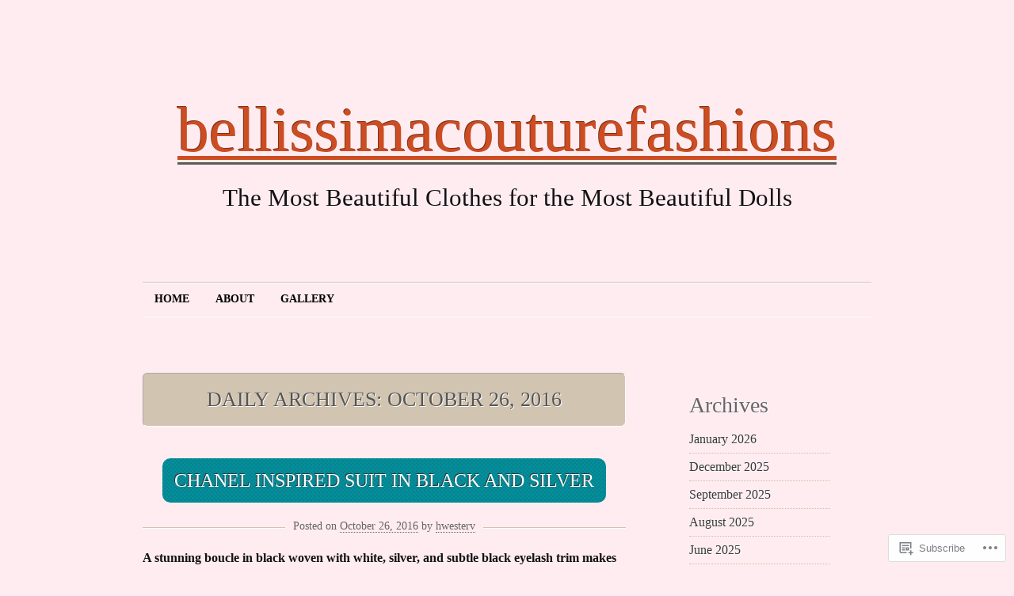

--- FILE ---
content_type: text/html; charset=UTF-8
request_url: https://bellissimacouturefashions.com/2016/10/26/
body_size: 18819
content:
<!DOCTYPE html>
<!--[if IE 7]>
<html id="ie7" lang="en">
<![endif]-->
<!--[if (!IE 7)]><!-->
<html lang="en">
<!--<![endif]-->
<head>
<meta charset="UTF-8" />
<title>26 | October | 2016 | bellissimacouturefashions</title>
<link rel="profile" href="http://gmpg.org/xfn/11" />
<link rel="pingback" href="https://bellissimacouturefashions.com/xmlrpc.php" />
<meta name='robots' content='max-image-preview:large' />

<!-- Async WordPress.com Remote Login -->
<script id="wpcom_remote_login_js">
var wpcom_remote_login_extra_auth = '';
function wpcom_remote_login_remove_dom_node_id( element_id ) {
	var dom_node = document.getElementById( element_id );
	if ( dom_node ) { dom_node.parentNode.removeChild( dom_node ); }
}
function wpcom_remote_login_remove_dom_node_classes( class_name ) {
	var dom_nodes = document.querySelectorAll( '.' + class_name );
	for ( var i = 0; i < dom_nodes.length; i++ ) {
		dom_nodes[ i ].parentNode.removeChild( dom_nodes[ i ] );
	}
}
function wpcom_remote_login_final_cleanup() {
	wpcom_remote_login_remove_dom_node_classes( "wpcom_remote_login_msg" );
	wpcom_remote_login_remove_dom_node_id( "wpcom_remote_login_key" );
	wpcom_remote_login_remove_dom_node_id( "wpcom_remote_login_validate" );
	wpcom_remote_login_remove_dom_node_id( "wpcom_remote_login_js" );
	wpcom_remote_login_remove_dom_node_id( "wpcom_request_access_iframe" );
	wpcom_remote_login_remove_dom_node_id( "wpcom_request_access_styles" );
}

// Watch for messages back from the remote login
window.addEventListener( "message", function( e ) {
	if ( e.origin === "https://r-login.wordpress.com" ) {
		var data = {};
		try {
			data = JSON.parse( e.data );
		} catch( e ) {
			wpcom_remote_login_final_cleanup();
			return;
		}

		if ( data.msg === 'LOGIN' ) {
			// Clean up the login check iframe
			wpcom_remote_login_remove_dom_node_id( "wpcom_remote_login_key" );

			var id_regex = new RegExp( /^[0-9]+$/ );
			var token_regex = new RegExp( /^.*|.*|.*$/ );
			if (
				token_regex.test( data.token )
				&& id_regex.test( data.wpcomid )
			) {
				// We have everything we need to ask for a login
				var script = document.createElement( "script" );
				script.setAttribute( "id", "wpcom_remote_login_validate" );
				script.src = '/remote-login.php?wpcom_remote_login=validate'
					+ '&wpcomid=' + data.wpcomid
					+ '&token=' + encodeURIComponent( data.token )
					+ '&host=' + window.location.protocol
					+ '//' + window.location.hostname
					+ '&postid=12398'
					+ '&is_singular=';
				document.body.appendChild( script );
			}

			return;
		}

		// Safari ITP, not logged in, so redirect
		if ( data.msg === 'LOGIN-REDIRECT' ) {
			window.location = 'https://wordpress.com/log-in?redirect_to=' + window.location.href;
			return;
		}

		// Safari ITP, storage access failed, remove the request
		if ( data.msg === 'LOGIN-REMOVE' ) {
			var css_zap = 'html { -webkit-transition: margin-top 1s; transition: margin-top 1s; } /* 9001 */ html { margin-top: 0 !important; } * html body { margin-top: 0 !important; } @media screen and ( max-width: 782px ) { html { margin-top: 0 !important; } * html body { margin-top: 0 !important; } }';
			var style_zap = document.createElement( 'style' );
			style_zap.type = 'text/css';
			style_zap.appendChild( document.createTextNode( css_zap ) );
			document.body.appendChild( style_zap );

			var e = document.getElementById( 'wpcom_request_access_iframe' );
			e.parentNode.removeChild( e );

			document.cookie = 'wordpress_com_login_access=denied; path=/; max-age=31536000';

			return;
		}

		// Safari ITP
		if ( data.msg === 'REQUEST_ACCESS' ) {
			console.log( 'request access: safari' );

			// Check ITP iframe enable/disable knob
			if ( wpcom_remote_login_extra_auth !== 'safari_itp_iframe' ) {
				return;
			}

			// If we are in a "private window" there is no ITP.
			var private_window = false;
			try {
				var opendb = window.openDatabase( null, null, null, null );
			} catch( e ) {
				private_window = true;
			}

			if ( private_window ) {
				console.log( 'private window' );
				return;
			}

			var iframe = document.createElement( 'iframe' );
			iframe.id = 'wpcom_request_access_iframe';
			iframe.setAttribute( 'scrolling', 'no' );
			iframe.setAttribute( 'sandbox', 'allow-storage-access-by-user-activation allow-scripts allow-same-origin allow-top-navigation-by-user-activation' );
			iframe.src = 'https://r-login.wordpress.com/remote-login.php?wpcom_remote_login=request_access&origin=' + encodeURIComponent( data.origin ) + '&wpcomid=' + encodeURIComponent( data.wpcomid );

			var css = 'html { -webkit-transition: margin-top 1s; transition: margin-top 1s; } /* 9001 */ html { margin-top: 46px !important; } * html body { margin-top: 46px !important; } @media screen and ( max-width: 660px ) { html { margin-top: 71px !important; } * html body { margin-top: 71px !important; } #wpcom_request_access_iframe { display: block; height: 71px !important; } } #wpcom_request_access_iframe { border: 0px; height: 46px; position: fixed; top: 0; left: 0; width: 100%; min-width: 100%; z-index: 99999; background: #23282d; } ';

			var style = document.createElement( 'style' );
			style.type = 'text/css';
			style.id = 'wpcom_request_access_styles';
			style.appendChild( document.createTextNode( css ) );
			document.body.appendChild( style );

			document.body.appendChild( iframe );
		}

		if ( data.msg === 'DONE' ) {
			wpcom_remote_login_final_cleanup();
		}
	}
}, false );

// Inject the remote login iframe after the page has had a chance to load
// more critical resources
window.addEventListener( "DOMContentLoaded", function( e ) {
	var iframe = document.createElement( "iframe" );
	iframe.style.display = "none";
	iframe.setAttribute( "scrolling", "no" );
	iframe.setAttribute( "id", "wpcom_remote_login_key" );
	iframe.src = "https://r-login.wordpress.com/remote-login.php"
		+ "?wpcom_remote_login=key"
		+ "&origin=aHR0cHM6Ly9iZWxsaXNzaW1hY291dHVyZWZhc2hpb25zLmNvbQ%3D%3D"
		+ "&wpcomid=26405944"
		+ "&time=" + Math.floor( Date.now() / 1000 );
	document.body.appendChild( iframe );
}, false );
</script>
<link rel='dns-prefetch' href='//s0.wp.com' />
<link rel="alternate" type="application/rss+xml" title="bellissimacouturefashions &raquo; Feed" href="https://bellissimacouturefashions.com/feed/" />
<link rel="alternate" type="application/rss+xml" title="bellissimacouturefashions &raquo; Comments Feed" href="https://bellissimacouturefashions.com/comments/feed/" />
	<script type="text/javascript">
		/* <![CDATA[ */
		function addLoadEvent(func) {
			var oldonload = window.onload;
			if (typeof window.onload != 'function') {
				window.onload = func;
			} else {
				window.onload = function () {
					oldonload();
					func();
				}
			}
		}
		/* ]]> */
	</script>
	<link crossorigin='anonymous' rel='stylesheet' id='all-css-0-1' href='/wp-content/mu-plugins/infinity/themes/pub/liquorice.css?m=1340731323i&cssminify=yes' type='text/css' media='all' />
<style id='wp-emoji-styles-inline-css'>

	img.wp-smiley, img.emoji {
		display: inline !important;
		border: none !important;
		box-shadow: none !important;
		height: 1em !important;
		width: 1em !important;
		margin: 0 0.07em !important;
		vertical-align: -0.1em !important;
		background: none !important;
		padding: 0 !important;
	}
/*# sourceURL=wp-emoji-styles-inline-css */
</style>
<link crossorigin='anonymous' rel='stylesheet' id='all-css-2-1' href='/wp-content/plugins/gutenberg-core/v22.2.0/build/styles/block-library/style.css?m=1764855221i&cssminify=yes' type='text/css' media='all' />
<style id='wp-block-library-inline-css'>
.has-text-align-justify {
	text-align:justify;
}
.has-text-align-justify{text-align:justify;}

/*# sourceURL=wp-block-library-inline-css */
</style><style id='global-styles-inline-css'>
:root{--wp--preset--aspect-ratio--square: 1;--wp--preset--aspect-ratio--4-3: 4/3;--wp--preset--aspect-ratio--3-4: 3/4;--wp--preset--aspect-ratio--3-2: 3/2;--wp--preset--aspect-ratio--2-3: 2/3;--wp--preset--aspect-ratio--16-9: 16/9;--wp--preset--aspect-ratio--9-16: 9/16;--wp--preset--color--black: #000000;--wp--preset--color--cyan-bluish-gray: #abb8c3;--wp--preset--color--white: #ffffff;--wp--preset--color--pale-pink: #f78da7;--wp--preset--color--vivid-red: #cf2e2e;--wp--preset--color--luminous-vivid-orange: #ff6900;--wp--preset--color--luminous-vivid-amber: #fcb900;--wp--preset--color--light-green-cyan: #7bdcb5;--wp--preset--color--vivid-green-cyan: #00d084;--wp--preset--color--pale-cyan-blue: #8ed1fc;--wp--preset--color--vivid-cyan-blue: #0693e3;--wp--preset--color--vivid-purple: #9b51e0;--wp--preset--gradient--vivid-cyan-blue-to-vivid-purple: linear-gradient(135deg,rgb(6,147,227) 0%,rgb(155,81,224) 100%);--wp--preset--gradient--light-green-cyan-to-vivid-green-cyan: linear-gradient(135deg,rgb(122,220,180) 0%,rgb(0,208,130) 100%);--wp--preset--gradient--luminous-vivid-amber-to-luminous-vivid-orange: linear-gradient(135deg,rgb(252,185,0) 0%,rgb(255,105,0) 100%);--wp--preset--gradient--luminous-vivid-orange-to-vivid-red: linear-gradient(135deg,rgb(255,105,0) 0%,rgb(207,46,46) 100%);--wp--preset--gradient--very-light-gray-to-cyan-bluish-gray: linear-gradient(135deg,rgb(238,238,238) 0%,rgb(169,184,195) 100%);--wp--preset--gradient--cool-to-warm-spectrum: linear-gradient(135deg,rgb(74,234,220) 0%,rgb(151,120,209) 20%,rgb(207,42,186) 40%,rgb(238,44,130) 60%,rgb(251,105,98) 80%,rgb(254,248,76) 100%);--wp--preset--gradient--blush-light-purple: linear-gradient(135deg,rgb(255,206,236) 0%,rgb(152,150,240) 100%);--wp--preset--gradient--blush-bordeaux: linear-gradient(135deg,rgb(254,205,165) 0%,rgb(254,45,45) 50%,rgb(107,0,62) 100%);--wp--preset--gradient--luminous-dusk: linear-gradient(135deg,rgb(255,203,112) 0%,rgb(199,81,192) 50%,rgb(65,88,208) 100%);--wp--preset--gradient--pale-ocean: linear-gradient(135deg,rgb(255,245,203) 0%,rgb(182,227,212) 50%,rgb(51,167,181) 100%);--wp--preset--gradient--electric-grass: linear-gradient(135deg,rgb(202,248,128) 0%,rgb(113,206,126) 100%);--wp--preset--gradient--midnight: linear-gradient(135deg,rgb(2,3,129) 0%,rgb(40,116,252) 100%);--wp--preset--font-size--small: 13px;--wp--preset--font-size--medium: 20px;--wp--preset--font-size--large: 36px;--wp--preset--font-size--x-large: 42px;--wp--preset--font-family--albert-sans: 'Albert Sans', sans-serif;--wp--preset--font-family--alegreya: Alegreya, serif;--wp--preset--font-family--arvo: Arvo, serif;--wp--preset--font-family--bodoni-moda: 'Bodoni Moda', serif;--wp--preset--font-family--bricolage-grotesque: 'Bricolage Grotesque', sans-serif;--wp--preset--font-family--cabin: Cabin, sans-serif;--wp--preset--font-family--chivo: Chivo, sans-serif;--wp--preset--font-family--commissioner: Commissioner, sans-serif;--wp--preset--font-family--cormorant: Cormorant, serif;--wp--preset--font-family--courier-prime: 'Courier Prime', monospace;--wp--preset--font-family--crimson-pro: 'Crimson Pro', serif;--wp--preset--font-family--dm-mono: 'DM Mono', monospace;--wp--preset--font-family--dm-sans: 'DM Sans', sans-serif;--wp--preset--font-family--dm-serif-display: 'DM Serif Display', serif;--wp--preset--font-family--domine: Domine, serif;--wp--preset--font-family--eb-garamond: 'EB Garamond', serif;--wp--preset--font-family--epilogue: Epilogue, sans-serif;--wp--preset--font-family--fahkwang: Fahkwang, sans-serif;--wp--preset--font-family--figtree: Figtree, sans-serif;--wp--preset--font-family--fira-sans: 'Fira Sans', sans-serif;--wp--preset--font-family--fjalla-one: 'Fjalla One', sans-serif;--wp--preset--font-family--fraunces: Fraunces, serif;--wp--preset--font-family--gabarito: Gabarito, system-ui;--wp--preset--font-family--ibm-plex-mono: 'IBM Plex Mono', monospace;--wp--preset--font-family--ibm-plex-sans: 'IBM Plex Sans', sans-serif;--wp--preset--font-family--ibarra-real-nova: 'Ibarra Real Nova', serif;--wp--preset--font-family--instrument-serif: 'Instrument Serif', serif;--wp--preset--font-family--inter: Inter, sans-serif;--wp--preset--font-family--josefin-sans: 'Josefin Sans', sans-serif;--wp--preset--font-family--jost: Jost, sans-serif;--wp--preset--font-family--libre-baskerville: 'Libre Baskerville', serif;--wp--preset--font-family--libre-franklin: 'Libre Franklin', sans-serif;--wp--preset--font-family--literata: Literata, serif;--wp--preset--font-family--lora: Lora, serif;--wp--preset--font-family--merriweather: Merriweather, serif;--wp--preset--font-family--montserrat: Montserrat, sans-serif;--wp--preset--font-family--newsreader: Newsreader, serif;--wp--preset--font-family--noto-sans-mono: 'Noto Sans Mono', sans-serif;--wp--preset--font-family--nunito: Nunito, sans-serif;--wp--preset--font-family--open-sans: 'Open Sans', sans-serif;--wp--preset--font-family--overpass: Overpass, sans-serif;--wp--preset--font-family--pt-serif: 'PT Serif', serif;--wp--preset--font-family--petrona: Petrona, serif;--wp--preset--font-family--piazzolla: Piazzolla, serif;--wp--preset--font-family--playfair-display: 'Playfair Display', serif;--wp--preset--font-family--plus-jakarta-sans: 'Plus Jakarta Sans', sans-serif;--wp--preset--font-family--poppins: Poppins, sans-serif;--wp--preset--font-family--raleway: Raleway, sans-serif;--wp--preset--font-family--roboto: Roboto, sans-serif;--wp--preset--font-family--roboto-slab: 'Roboto Slab', serif;--wp--preset--font-family--rubik: Rubik, sans-serif;--wp--preset--font-family--rufina: Rufina, serif;--wp--preset--font-family--sora: Sora, sans-serif;--wp--preset--font-family--source-sans-3: 'Source Sans 3', sans-serif;--wp--preset--font-family--source-serif-4: 'Source Serif 4', serif;--wp--preset--font-family--space-mono: 'Space Mono', monospace;--wp--preset--font-family--syne: Syne, sans-serif;--wp--preset--font-family--texturina: Texturina, serif;--wp--preset--font-family--urbanist: Urbanist, sans-serif;--wp--preset--font-family--work-sans: 'Work Sans', sans-serif;--wp--preset--spacing--20: 0.44rem;--wp--preset--spacing--30: 0.67rem;--wp--preset--spacing--40: 1rem;--wp--preset--spacing--50: 1.5rem;--wp--preset--spacing--60: 2.25rem;--wp--preset--spacing--70: 3.38rem;--wp--preset--spacing--80: 5.06rem;--wp--preset--shadow--natural: 6px 6px 9px rgba(0, 0, 0, 0.2);--wp--preset--shadow--deep: 12px 12px 50px rgba(0, 0, 0, 0.4);--wp--preset--shadow--sharp: 6px 6px 0px rgba(0, 0, 0, 0.2);--wp--preset--shadow--outlined: 6px 6px 0px -3px rgb(255, 255, 255), 6px 6px rgb(0, 0, 0);--wp--preset--shadow--crisp: 6px 6px 0px rgb(0, 0, 0);}:where(.is-layout-flex){gap: 0.5em;}:where(.is-layout-grid){gap: 0.5em;}body .is-layout-flex{display: flex;}.is-layout-flex{flex-wrap: wrap;align-items: center;}.is-layout-flex > :is(*, div){margin: 0;}body .is-layout-grid{display: grid;}.is-layout-grid > :is(*, div){margin: 0;}:where(.wp-block-columns.is-layout-flex){gap: 2em;}:where(.wp-block-columns.is-layout-grid){gap: 2em;}:where(.wp-block-post-template.is-layout-flex){gap: 1.25em;}:where(.wp-block-post-template.is-layout-grid){gap: 1.25em;}.has-black-color{color: var(--wp--preset--color--black) !important;}.has-cyan-bluish-gray-color{color: var(--wp--preset--color--cyan-bluish-gray) !important;}.has-white-color{color: var(--wp--preset--color--white) !important;}.has-pale-pink-color{color: var(--wp--preset--color--pale-pink) !important;}.has-vivid-red-color{color: var(--wp--preset--color--vivid-red) !important;}.has-luminous-vivid-orange-color{color: var(--wp--preset--color--luminous-vivid-orange) !important;}.has-luminous-vivid-amber-color{color: var(--wp--preset--color--luminous-vivid-amber) !important;}.has-light-green-cyan-color{color: var(--wp--preset--color--light-green-cyan) !important;}.has-vivid-green-cyan-color{color: var(--wp--preset--color--vivid-green-cyan) !important;}.has-pale-cyan-blue-color{color: var(--wp--preset--color--pale-cyan-blue) !important;}.has-vivid-cyan-blue-color{color: var(--wp--preset--color--vivid-cyan-blue) !important;}.has-vivid-purple-color{color: var(--wp--preset--color--vivid-purple) !important;}.has-black-background-color{background-color: var(--wp--preset--color--black) !important;}.has-cyan-bluish-gray-background-color{background-color: var(--wp--preset--color--cyan-bluish-gray) !important;}.has-white-background-color{background-color: var(--wp--preset--color--white) !important;}.has-pale-pink-background-color{background-color: var(--wp--preset--color--pale-pink) !important;}.has-vivid-red-background-color{background-color: var(--wp--preset--color--vivid-red) !important;}.has-luminous-vivid-orange-background-color{background-color: var(--wp--preset--color--luminous-vivid-orange) !important;}.has-luminous-vivid-amber-background-color{background-color: var(--wp--preset--color--luminous-vivid-amber) !important;}.has-light-green-cyan-background-color{background-color: var(--wp--preset--color--light-green-cyan) !important;}.has-vivid-green-cyan-background-color{background-color: var(--wp--preset--color--vivid-green-cyan) !important;}.has-pale-cyan-blue-background-color{background-color: var(--wp--preset--color--pale-cyan-blue) !important;}.has-vivid-cyan-blue-background-color{background-color: var(--wp--preset--color--vivid-cyan-blue) !important;}.has-vivid-purple-background-color{background-color: var(--wp--preset--color--vivid-purple) !important;}.has-black-border-color{border-color: var(--wp--preset--color--black) !important;}.has-cyan-bluish-gray-border-color{border-color: var(--wp--preset--color--cyan-bluish-gray) !important;}.has-white-border-color{border-color: var(--wp--preset--color--white) !important;}.has-pale-pink-border-color{border-color: var(--wp--preset--color--pale-pink) !important;}.has-vivid-red-border-color{border-color: var(--wp--preset--color--vivid-red) !important;}.has-luminous-vivid-orange-border-color{border-color: var(--wp--preset--color--luminous-vivid-orange) !important;}.has-luminous-vivid-amber-border-color{border-color: var(--wp--preset--color--luminous-vivid-amber) !important;}.has-light-green-cyan-border-color{border-color: var(--wp--preset--color--light-green-cyan) !important;}.has-vivid-green-cyan-border-color{border-color: var(--wp--preset--color--vivid-green-cyan) !important;}.has-pale-cyan-blue-border-color{border-color: var(--wp--preset--color--pale-cyan-blue) !important;}.has-vivid-cyan-blue-border-color{border-color: var(--wp--preset--color--vivid-cyan-blue) !important;}.has-vivid-purple-border-color{border-color: var(--wp--preset--color--vivid-purple) !important;}.has-vivid-cyan-blue-to-vivid-purple-gradient-background{background: var(--wp--preset--gradient--vivid-cyan-blue-to-vivid-purple) !important;}.has-light-green-cyan-to-vivid-green-cyan-gradient-background{background: var(--wp--preset--gradient--light-green-cyan-to-vivid-green-cyan) !important;}.has-luminous-vivid-amber-to-luminous-vivid-orange-gradient-background{background: var(--wp--preset--gradient--luminous-vivid-amber-to-luminous-vivid-orange) !important;}.has-luminous-vivid-orange-to-vivid-red-gradient-background{background: var(--wp--preset--gradient--luminous-vivid-orange-to-vivid-red) !important;}.has-very-light-gray-to-cyan-bluish-gray-gradient-background{background: var(--wp--preset--gradient--very-light-gray-to-cyan-bluish-gray) !important;}.has-cool-to-warm-spectrum-gradient-background{background: var(--wp--preset--gradient--cool-to-warm-spectrum) !important;}.has-blush-light-purple-gradient-background{background: var(--wp--preset--gradient--blush-light-purple) !important;}.has-blush-bordeaux-gradient-background{background: var(--wp--preset--gradient--blush-bordeaux) !important;}.has-luminous-dusk-gradient-background{background: var(--wp--preset--gradient--luminous-dusk) !important;}.has-pale-ocean-gradient-background{background: var(--wp--preset--gradient--pale-ocean) !important;}.has-electric-grass-gradient-background{background: var(--wp--preset--gradient--electric-grass) !important;}.has-midnight-gradient-background{background: var(--wp--preset--gradient--midnight) !important;}.has-small-font-size{font-size: var(--wp--preset--font-size--small) !important;}.has-medium-font-size{font-size: var(--wp--preset--font-size--medium) !important;}.has-large-font-size{font-size: var(--wp--preset--font-size--large) !important;}.has-x-large-font-size{font-size: var(--wp--preset--font-size--x-large) !important;}.has-albert-sans-font-family{font-family: var(--wp--preset--font-family--albert-sans) !important;}.has-alegreya-font-family{font-family: var(--wp--preset--font-family--alegreya) !important;}.has-arvo-font-family{font-family: var(--wp--preset--font-family--arvo) !important;}.has-bodoni-moda-font-family{font-family: var(--wp--preset--font-family--bodoni-moda) !important;}.has-bricolage-grotesque-font-family{font-family: var(--wp--preset--font-family--bricolage-grotesque) !important;}.has-cabin-font-family{font-family: var(--wp--preset--font-family--cabin) !important;}.has-chivo-font-family{font-family: var(--wp--preset--font-family--chivo) !important;}.has-commissioner-font-family{font-family: var(--wp--preset--font-family--commissioner) !important;}.has-cormorant-font-family{font-family: var(--wp--preset--font-family--cormorant) !important;}.has-courier-prime-font-family{font-family: var(--wp--preset--font-family--courier-prime) !important;}.has-crimson-pro-font-family{font-family: var(--wp--preset--font-family--crimson-pro) !important;}.has-dm-mono-font-family{font-family: var(--wp--preset--font-family--dm-mono) !important;}.has-dm-sans-font-family{font-family: var(--wp--preset--font-family--dm-sans) !important;}.has-dm-serif-display-font-family{font-family: var(--wp--preset--font-family--dm-serif-display) !important;}.has-domine-font-family{font-family: var(--wp--preset--font-family--domine) !important;}.has-eb-garamond-font-family{font-family: var(--wp--preset--font-family--eb-garamond) !important;}.has-epilogue-font-family{font-family: var(--wp--preset--font-family--epilogue) !important;}.has-fahkwang-font-family{font-family: var(--wp--preset--font-family--fahkwang) !important;}.has-figtree-font-family{font-family: var(--wp--preset--font-family--figtree) !important;}.has-fira-sans-font-family{font-family: var(--wp--preset--font-family--fira-sans) !important;}.has-fjalla-one-font-family{font-family: var(--wp--preset--font-family--fjalla-one) !important;}.has-fraunces-font-family{font-family: var(--wp--preset--font-family--fraunces) !important;}.has-gabarito-font-family{font-family: var(--wp--preset--font-family--gabarito) !important;}.has-ibm-plex-mono-font-family{font-family: var(--wp--preset--font-family--ibm-plex-mono) !important;}.has-ibm-plex-sans-font-family{font-family: var(--wp--preset--font-family--ibm-plex-sans) !important;}.has-ibarra-real-nova-font-family{font-family: var(--wp--preset--font-family--ibarra-real-nova) !important;}.has-instrument-serif-font-family{font-family: var(--wp--preset--font-family--instrument-serif) !important;}.has-inter-font-family{font-family: var(--wp--preset--font-family--inter) !important;}.has-josefin-sans-font-family{font-family: var(--wp--preset--font-family--josefin-sans) !important;}.has-jost-font-family{font-family: var(--wp--preset--font-family--jost) !important;}.has-libre-baskerville-font-family{font-family: var(--wp--preset--font-family--libre-baskerville) !important;}.has-libre-franklin-font-family{font-family: var(--wp--preset--font-family--libre-franklin) !important;}.has-literata-font-family{font-family: var(--wp--preset--font-family--literata) !important;}.has-lora-font-family{font-family: var(--wp--preset--font-family--lora) !important;}.has-merriweather-font-family{font-family: var(--wp--preset--font-family--merriweather) !important;}.has-montserrat-font-family{font-family: var(--wp--preset--font-family--montserrat) !important;}.has-newsreader-font-family{font-family: var(--wp--preset--font-family--newsreader) !important;}.has-noto-sans-mono-font-family{font-family: var(--wp--preset--font-family--noto-sans-mono) !important;}.has-nunito-font-family{font-family: var(--wp--preset--font-family--nunito) !important;}.has-open-sans-font-family{font-family: var(--wp--preset--font-family--open-sans) !important;}.has-overpass-font-family{font-family: var(--wp--preset--font-family--overpass) !important;}.has-pt-serif-font-family{font-family: var(--wp--preset--font-family--pt-serif) !important;}.has-petrona-font-family{font-family: var(--wp--preset--font-family--petrona) !important;}.has-piazzolla-font-family{font-family: var(--wp--preset--font-family--piazzolla) !important;}.has-playfair-display-font-family{font-family: var(--wp--preset--font-family--playfair-display) !important;}.has-plus-jakarta-sans-font-family{font-family: var(--wp--preset--font-family--plus-jakarta-sans) !important;}.has-poppins-font-family{font-family: var(--wp--preset--font-family--poppins) !important;}.has-raleway-font-family{font-family: var(--wp--preset--font-family--raleway) !important;}.has-roboto-font-family{font-family: var(--wp--preset--font-family--roboto) !important;}.has-roboto-slab-font-family{font-family: var(--wp--preset--font-family--roboto-slab) !important;}.has-rubik-font-family{font-family: var(--wp--preset--font-family--rubik) !important;}.has-rufina-font-family{font-family: var(--wp--preset--font-family--rufina) !important;}.has-sora-font-family{font-family: var(--wp--preset--font-family--sora) !important;}.has-source-sans-3-font-family{font-family: var(--wp--preset--font-family--source-sans-3) !important;}.has-source-serif-4-font-family{font-family: var(--wp--preset--font-family--source-serif-4) !important;}.has-space-mono-font-family{font-family: var(--wp--preset--font-family--space-mono) !important;}.has-syne-font-family{font-family: var(--wp--preset--font-family--syne) !important;}.has-texturina-font-family{font-family: var(--wp--preset--font-family--texturina) !important;}.has-urbanist-font-family{font-family: var(--wp--preset--font-family--urbanist) !important;}.has-work-sans-font-family{font-family: var(--wp--preset--font-family--work-sans) !important;}
/*# sourceURL=global-styles-inline-css */
</style>

<style id='classic-theme-styles-inline-css'>
/*! This file is auto-generated */
.wp-block-button__link{color:#fff;background-color:#32373c;border-radius:9999px;box-shadow:none;text-decoration:none;padding:calc(.667em + 2px) calc(1.333em + 2px);font-size:1.125em}.wp-block-file__button{background:#32373c;color:#fff;text-decoration:none}
/*# sourceURL=/wp-includes/css/classic-themes.min.css */
</style>
<link crossorigin='anonymous' rel='stylesheet' id='all-css-4-1' href='/_static/??-eJyFj9sKAjEMRH/IbKyKlwfxW7rduEbbbW1aF//eiOAFQV9CMswZMjgmcHEoNBRMvvY8CLrY+uhOgrPGrBsDwiF5gkyXZoEdS3k6QMrVU+NEJvgWFCq8sjKpHpItd0egji15Cmr7hY1JGWjblEkEdAauAcpBQfniHjKm2qLnc42ZHeHfzzJph17XHtX1dv6CeoqgzW3hOHwcsPeW8x3dha1ZLc1yM50vzPEGdgeCjg==&cssminify=yes' type='text/css' media='all' />
<link crossorigin='anonymous' rel='stylesheet' id='print-css-5-1' href='/wp-content/mu-plugins/global-print/global-print.css?m=1465851035i&cssminify=yes' type='text/css' media='print' />
<style id='jetpack-global-styles-frontend-style-inline-css'>
:root { --font-headings: unset; --font-base: unset; --font-headings-default: -apple-system,BlinkMacSystemFont,"Segoe UI",Roboto,Oxygen-Sans,Ubuntu,Cantarell,"Helvetica Neue",sans-serif; --font-base-default: -apple-system,BlinkMacSystemFont,"Segoe UI",Roboto,Oxygen-Sans,Ubuntu,Cantarell,"Helvetica Neue",sans-serif;}
/*# sourceURL=jetpack-global-styles-frontend-style-inline-css */
</style>
<link crossorigin='anonymous' rel='stylesheet' id='all-css-8-1' href='/wp-content/themes/h4/global.css?m=1420737423i&cssminify=yes' type='text/css' media='all' />
<script type="text/javascript" id="wpcom-actionbar-placeholder-js-extra">
/* <![CDATA[ */
var actionbardata = {"siteID":"26405944","postID":"0","siteURL":"https://bellissimacouturefashions.com","xhrURL":"https://bellissimacouturefashions.com/wp-admin/admin-ajax.php","nonce":"8d63a61e57","isLoggedIn":"","statusMessage":"","subsEmailDefault":"instantly","proxyScriptUrl":"https://s0.wp.com/wp-content/js/wpcom-proxy-request.js?m=1513050504i&amp;ver=20211021","i18n":{"followedText":"New posts from this site will now appear in your \u003Ca href=\"https://wordpress.com/reader\"\u003EReader\u003C/a\u003E","foldBar":"Collapse this bar","unfoldBar":"Expand this bar","shortLinkCopied":"Shortlink copied to clipboard."}};
//# sourceURL=wpcom-actionbar-placeholder-js-extra
/* ]]> */
</script>
<script type="text/javascript" id="jetpack-mu-wpcom-settings-js-before">
/* <![CDATA[ */
var JETPACK_MU_WPCOM_SETTINGS = {"assetsUrl":"https://s0.wp.com/wp-content/mu-plugins/jetpack-mu-wpcom-plugin/moon/jetpack_vendor/automattic/jetpack-mu-wpcom/src/build/"};
//# sourceURL=jetpack-mu-wpcom-settings-js-before
/* ]]> */
</script>
<script crossorigin='anonymous' type='text/javascript'  src='/wp-content/js/rlt-proxy.js?m=1720530689i'></script>
<script type="text/javascript" id="rlt-proxy-js-after">
/* <![CDATA[ */
	rltInitialize( {"token":null,"iframeOrigins":["https:\/\/widgets.wp.com"]} );
//# sourceURL=rlt-proxy-js-after
/* ]]> */
</script>
<link rel="EditURI" type="application/rsd+xml" title="RSD" href="https://bellissimacouturefashions.wordpress.com/xmlrpc.php?rsd" />
<meta name="generator" content="WordPress.com" />

<!-- Jetpack Open Graph Tags -->
<meta property="og:type" content="website" />
<meta property="og:title" content="October 26, 2016 &#8211; bellissimacouturefashions" />
<meta property="og:site_name" content="bellissimacouturefashions" />
<meta property="og:image" content="https://secure.gravatar.com/blavatar/35c198f5ebcf8de62089578e82b8c03a5726ecd6165c2a5d3e85282ea07a3823?s=200&#038;ts=1768993476" />
<meta property="og:image:width" content="200" />
<meta property="og:image:height" content="200" />
<meta property="og:image:alt" content="" />
<meta property="og:locale" content="en_US" />

<!-- End Jetpack Open Graph Tags -->
<link rel="shortcut icon" type="image/x-icon" href="https://secure.gravatar.com/blavatar/35c198f5ebcf8de62089578e82b8c03a5726ecd6165c2a5d3e85282ea07a3823?s=32" sizes="16x16" />
<link rel="icon" type="image/x-icon" href="https://secure.gravatar.com/blavatar/35c198f5ebcf8de62089578e82b8c03a5726ecd6165c2a5d3e85282ea07a3823?s=32" sizes="16x16" />
<link rel="apple-touch-icon" href="https://secure.gravatar.com/blavatar/35c198f5ebcf8de62089578e82b8c03a5726ecd6165c2a5d3e85282ea07a3823?s=114" />
<link rel='openid.server' href='https://bellissimacouturefashions.com/?openidserver=1' />
<link rel='openid.delegate' href='https://bellissimacouturefashions.com/' />
<link rel="search" type="application/opensearchdescription+xml" href="https://bellissimacouturefashions.com/osd.xml" title="bellissimacouturefashions" />
<link rel="search" type="application/opensearchdescription+xml" href="https://s1.wp.com/opensearch.xml" title="WordPress.com" />
<meta name="theme-color" content="#feecf1" />
	<style type="text/css">
		body,
		#canvas,
		.nav-previous a,
		.previous-image a,
		.nav-next a,
		.next-image a,
		#secondary-content {
			background: none;
		}
		#secondary-content {
			border-width: 0;
		}
		.nav-previous a,
		.previous-image a,
		.nav-next a,
		.next-image a {
			padding: 0;
		}
		.meta-nav {
			display: inline;
		}
	</style>
	 <meta name="description" content="1 post published by hwesterv on October 26, 2016" />
<style type="text/css" id="custom-background-css">
body.custom-background { background-color: #feecf1; }
</style>
	<link crossorigin='anonymous' rel='stylesheet' id='all-css-0-3' href='/_static/??-eJyVjkEKwkAMRS9kG2rR4kI8irTpIGknyTCZ0OtXsRXc6fJ9Ho8PS6pQpQQpwF6l6A8SgymU1OO8MbCqwJ0EYYiKs4EtlEKu0ewAvxdYR4/BAPusbiF+pH34N/i+5BRHMB8MM6VC+pS/qGaSV/nG16Y7tZfu3DbHaQXdH15M&cssminify=yes' type='text/css' media='all' />
</head>

<body class="archive date custom-background wp-theme-publiquorice customizer-styles-applied jetpack-reblog-enabled">
<div id="canvas" class="hfeed">

	<div id="social-icons">
		
		
			</div><!-- #social-icons-->

	<ul class="skip">
		<li><a href="#nav">Skip to navigation</a></li>
		<li><a href="#primary-content">Skip to main content</a></li>
		<li><a href="#secondary-content">Skip to secondary content</a></li>
		<li><a href="#footer">Skip to footer</a></li>
	</ul>
	<div id="header">
		<div id="branding">
					<h3 id="site-title">
			<span>
				<a href="https://bellissimacouturefashions.com/" title="bellissimacouturefashions" rel="home">bellissimacouturefashions</a>
			</span>
			</h3>
			<div id="site-description">The Most Beautiful Clothes for the Most Beautiful Dolls</div>
		</div><!-- #branding -->
		<div id="nav">
			<div class="menu"><ul>
<li ><a href="https://bellissimacouturefashions.com/">Home</a></li><li class="page_item page-item-2"><a href="https://bellissimacouturefashions.com/about/">About</a></li>
<li class="page_item page-item-31"><a href="https://bellissimacouturefashions.com/gallery/">Gallery</a></li>
</ul></div>
		</div><!-- #nav -->
	</div> <!-- #header -->

	<div id="primary-content">
					<h1 class="archive-title">
							Daily Archives: <span>October 26, 2016</span>						</h1>
			

		<div class="post-wrapper post-12398 post type-post status-publish format-standard hentry category-uncategorized">

			<h2 class="post-title"><a href="https://bellissimacouturefashions.com/2016/10/26/chanel-inspired-suit-in-black-and-silver/" rel="bookmark">Chanel Inspired Suit in Black and&nbsp;Silver</a></h2>
	
	<div class="date">
		<small><span class="meta-prep meta-prep-author">Posted on</span> <a href="https://bellissimacouturefashions.com/2016/10/26/chanel-inspired-suit-in-black-and-silver/" title="3:45 pm" rel="bookmark"><span class="entry-date">October 26, 2016</span></a> <span class="byline"><span class="meta-sep">by</span> <span class="author vcard"><a class="url fn n" href="https://bellissimacouturefashions.com/author/hwesterv/" title="View all posts by hwesterv">hwesterv</a></span></span></small>
	</div><!-- .date -->

	<div class="entry">
				<p><strong>A stunning boucle in black woven with white, silver, and subtle black eyelash trim makes up this elegant suit.  The suit consists of a strapless sheath and a cropped jacket lined in black silk.  A white rose brooch is an authentic touch of Chanel.  Also included is a traditional Chanel handbag in the matching boucle with silver rivets, chain, and crystal double C logo.</strong></p>
<p><strong>This fashion fits Silkstone Barbie, Poppy Parker, FR2 and Nu Face</strong></p>
<p><strong><a href="https://www.etsy.com/listing/487862611/chanel-inspired-suit-in-black-and-silver">Now on Etsy!</a></strong></p>
<p><img data-attachment-id="12408" data-permalink="https://bellissimacouturefashions.com/2016/10/26/chanel-inspired-suit-in-black-and-silver/img_1284/" data-orig-file="https://bellissimacouturefashions.com/wp-content/uploads/2016/10/img_1284.jpg" data-orig-size="1200,1600" data-comments-opened="1" data-image-meta="{&quot;aperture&quot;:&quot;4&quot;,&quot;credit&quot;:&quot;&quot;,&quot;camera&quot;:&quot;Canon PowerShot SD1300 IS&quot;,&quot;caption&quot;:&quot;&quot;,&quot;created_timestamp&quot;:&quot;1477506397&quot;,&quot;copyright&quot;:&quot;&quot;,&quot;focal_length&quot;:&quot;10.906&quot;,&quot;iso&quot;:&quot;250&quot;,&quot;shutter_speed&quot;:&quot;0.01&quot;,&quot;title&quot;:&quot;&quot;,&quot;orientation&quot;:&quot;1&quot;}" data-image-title="img_1284" data-image-description="" data-image-caption="" data-medium-file="https://bellissimacouturefashions.com/wp-content/uploads/2016/10/img_1284.jpg?w=225" data-large-file="https://bellissimacouturefashions.com/wp-content/uploads/2016/10/img_1284.jpg?w=610" class="alignnone size-full wp-image-12408" src="https://bellissimacouturefashions.com/wp-content/uploads/2016/10/img_1284.jpg?w=610" alt="img_1284"   srcset="https://bellissimacouturefashions.com/wp-content/uploads/2016/10/img_1284.jpg 1200w, https://bellissimacouturefashions.com/wp-content/uploads/2016/10/img_1284.jpg?w=113&amp;h=150 113w, https://bellissimacouturefashions.com/wp-content/uploads/2016/10/img_1284.jpg?w=225&amp;h=300 225w, https://bellissimacouturefashions.com/wp-content/uploads/2016/10/img_1284.jpg?w=768&amp;h=1024 768w" sizes="(max-width: 1200px) 100vw, 1200px" /><img data-attachment-id="12412" data-permalink="https://bellissimacouturefashions.com/2016/10/26/chanel-inspired-suit-in-black-and-silver/img_1288/" data-orig-file="https://bellissimacouturefashions.com/wp-content/uploads/2016/10/img_1288.jpg" data-orig-size="1057,1594" data-comments-opened="1" data-image-meta="{&quot;aperture&quot;:&quot;4&quot;,&quot;credit&quot;:&quot;&quot;,&quot;camera&quot;:&quot;Canon PowerShot SD1300 IS&quot;,&quot;caption&quot;:&quot;&quot;,&quot;created_timestamp&quot;:&quot;1477506592&quot;,&quot;copyright&quot;:&quot;&quot;,&quot;focal_length&quot;:&quot;9.464&quot;,&quot;iso&quot;:&quot;250&quot;,&quot;shutter_speed&quot;:&quot;0.01&quot;,&quot;title&quot;:&quot;&quot;,&quot;orientation&quot;:&quot;1&quot;}" data-image-title="img_1288" data-image-description="" data-image-caption="" data-medium-file="https://bellissimacouturefashions.com/wp-content/uploads/2016/10/img_1288.jpg?w=199" data-large-file="https://bellissimacouturefashions.com/wp-content/uploads/2016/10/img_1288.jpg?w=610" class="alignnone size-full wp-image-12412" src="https://bellissimacouturefashions.com/wp-content/uploads/2016/10/img_1288.jpg?w=610" alt="img_1288"   srcset="https://bellissimacouturefashions.com/wp-content/uploads/2016/10/img_1288.jpg 1057w, https://bellissimacouturefashions.com/wp-content/uploads/2016/10/img_1288.jpg?w=99&amp;h=150 99w, https://bellissimacouturefashions.com/wp-content/uploads/2016/10/img_1288.jpg?w=199&amp;h=300 199w, https://bellissimacouturefashions.com/wp-content/uploads/2016/10/img_1288.jpg?w=768&amp;h=1158 768w, https://bellissimacouturefashions.com/wp-content/uploads/2016/10/img_1288.jpg?w=679&amp;h=1024 679w" sizes="(max-width: 1057px) 100vw, 1057px" /><img data-attachment-id="12407" data-permalink="https://bellissimacouturefashions.com/2016/10/26/chanel-inspired-suit-in-black-and-silver/img_1283/" data-orig-file="https://bellissimacouturefashions.com/wp-content/uploads/2016/10/img_1283.jpg" data-orig-size="1023,1570" data-comments-opened="1" data-image-meta="{&quot;aperture&quot;:&quot;4&quot;,&quot;credit&quot;:&quot;&quot;,&quot;camera&quot;:&quot;Canon PowerShot SD1300 IS&quot;,&quot;caption&quot;:&quot;&quot;,&quot;created_timestamp&quot;:&quot;1477506386&quot;,&quot;copyright&quot;:&quot;&quot;,&quot;focal_length&quot;:&quot;10.906&quot;,&quot;iso&quot;:&quot;320&quot;,&quot;shutter_speed&quot;:&quot;0.01&quot;,&quot;title&quot;:&quot;&quot;,&quot;orientation&quot;:&quot;1&quot;}" data-image-title="img_1283" data-image-description="" data-image-caption="" data-medium-file="https://bellissimacouturefashions.com/wp-content/uploads/2016/10/img_1283.jpg?w=195" data-large-file="https://bellissimacouturefashions.com/wp-content/uploads/2016/10/img_1283.jpg?w=610" class="alignnone size-full wp-image-12407" src="https://bellissimacouturefashions.com/wp-content/uploads/2016/10/img_1283.jpg?w=610" alt="img_1283"   srcset="https://bellissimacouturefashions.com/wp-content/uploads/2016/10/img_1283.jpg 1023w, https://bellissimacouturefashions.com/wp-content/uploads/2016/10/img_1283.jpg?w=98&amp;h=150 98w, https://bellissimacouturefashions.com/wp-content/uploads/2016/10/img_1283.jpg?w=195&amp;h=300 195w, https://bellissimacouturefashions.com/wp-content/uploads/2016/10/img_1283.jpg?w=768&amp;h=1179 768w, https://bellissimacouturefashions.com/wp-content/uploads/2016/10/img_1283.jpg?w=667&amp;h=1024 667w" sizes="(max-width: 1023px) 100vw, 1023px" /><img data-attachment-id="12413" data-permalink="https://bellissimacouturefashions.com/2016/10/26/chanel-inspired-suit-in-black-and-silver/img_1289/" data-orig-file="https://bellissimacouturefashions.com/wp-content/uploads/2016/10/img_1289.jpg" data-orig-size="1200,1600" data-comments-opened="1" data-image-meta="{&quot;aperture&quot;:&quot;4&quot;,&quot;credit&quot;:&quot;&quot;,&quot;camera&quot;:&quot;Canon PowerShot SD1300 IS&quot;,&quot;caption&quot;:&quot;&quot;,&quot;created_timestamp&quot;:&quot;1477506602&quot;,&quot;copyright&quot;:&quot;&quot;,&quot;focal_length&quot;:&quot;9.464&quot;,&quot;iso&quot;:&quot;250&quot;,&quot;shutter_speed&quot;:&quot;0.01&quot;,&quot;title&quot;:&quot;&quot;,&quot;orientation&quot;:&quot;1&quot;}" data-image-title="img_1289" data-image-description="" data-image-caption="" data-medium-file="https://bellissimacouturefashions.com/wp-content/uploads/2016/10/img_1289.jpg?w=225" data-large-file="https://bellissimacouturefashions.com/wp-content/uploads/2016/10/img_1289.jpg?w=610" loading="lazy" class="alignnone size-full wp-image-12413" src="https://bellissimacouturefashions.com/wp-content/uploads/2016/10/img_1289.jpg?w=610" alt="img_1289"   srcset="https://bellissimacouturefashions.com/wp-content/uploads/2016/10/img_1289.jpg 1200w, https://bellissimacouturefashions.com/wp-content/uploads/2016/10/img_1289.jpg?w=113&amp;h=150 113w, https://bellissimacouturefashions.com/wp-content/uploads/2016/10/img_1289.jpg?w=225&amp;h=300 225w, https://bellissimacouturefashions.com/wp-content/uploads/2016/10/img_1289.jpg?w=768&amp;h=1024 768w" sizes="(max-width: 1200px) 100vw, 1200px" /><img data-attachment-id="12410" data-permalink="https://bellissimacouturefashions.com/2016/10/26/chanel-inspired-suit-in-black-and-silver/img_1286/" data-orig-file="https://bellissimacouturefashions.com/wp-content/uploads/2016/10/img_1286.jpg" data-orig-size="1200,1600" data-comments-opened="1" data-image-meta="{&quot;aperture&quot;:&quot;4&quot;,&quot;credit&quot;:&quot;&quot;,&quot;camera&quot;:&quot;Canon PowerShot SD1300 IS&quot;,&quot;caption&quot;:&quot;&quot;,&quot;created_timestamp&quot;:&quot;1477506527&quot;,&quot;copyright&quot;:&quot;&quot;,&quot;focal_length&quot;:&quot;9.464&quot;,&quot;iso&quot;:&quot;250&quot;,&quot;shutter_speed&quot;:&quot;0.01&quot;,&quot;title&quot;:&quot;&quot;,&quot;orientation&quot;:&quot;1&quot;}" data-image-title="img_1286" data-image-description="" data-image-caption="" data-medium-file="https://bellissimacouturefashions.com/wp-content/uploads/2016/10/img_1286.jpg?w=225" data-large-file="https://bellissimacouturefashions.com/wp-content/uploads/2016/10/img_1286.jpg?w=610" loading="lazy" class="alignnone size-full wp-image-12410" src="https://bellissimacouturefashions.com/wp-content/uploads/2016/10/img_1286.jpg?w=610" alt="img_1286"   srcset="https://bellissimacouturefashions.com/wp-content/uploads/2016/10/img_1286.jpg 1200w, https://bellissimacouturefashions.com/wp-content/uploads/2016/10/img_1286.jpg?w=113&amp;h=150 113w, https://bellissimacouturefashions.com/wp-content/uploads/2016/10/img_1286.jpg?w=225&amp;h=300 225w, https://bellissimacouturefashions.com/wp-content/uploads/2016/10/img_1286.jpg?w=768&amp;h=1024 768w" sizes="(max-width: 1200px) 100vw, 1200px" /><img data-attachment-id="12409" data-permalink="https://bellissimacouturefashions.com/2016/10/26/chanel-inspired-suit-in-black-and-silver/img_1285/" data-orig-file="https://bellissimacouturefashions.com/wp-content/uploads/2016/10/img_1285.jpg" data-orig-size="1200,1600" data-comments-opened="1" data-image-meta="{&quot;aperture&quot;:&quot;4&quot;,&quot;credit&quot;:&quot;&quot;,&quot;camera&quot;:&quot;Canon PowerShot SD1300 IS&quot;,&quot;caption&quot;:&quot;&quot;,&quot;created_timestamp&quot;:&quot;1477506476&quot;,&quot;copyright&quot;:&quot;&quot;,&quot;focal_length&quot;:&quot;9.464&quot;,&quot;iso&quot;:&quot;400&quot;,&quot;shutter_speed&quot;:&quot;0.016666666666667&quot;,&quot;title&quot;:&quot;&quot;,&quot;orientation&quot;:&quot;1&quot;}" data-image-title="img_1285" data-image-description="" data-image-caption="" data-medium-file="https://bellissimacouturefashions.com/wp-content/uploads/2016/10/img_1285.jpg?w=225" data-large-file="https://bellissimacouturefashions.com/wp-content/uploads/2016/10/img_1285.jpg?w=610" loading="lazy" class="alignnone size-full wp-image-12409" src="https://bellissimacouturefashions.com/wp-content/uploads/2016/10/img_1285.jpg?w=610" alt="img_1285"   srcset="https://bellissimacouturefashions.com/wp-content/uploads/2016/10/img_1285.jpg 1200w, https://bellissimacouturefashions.com/wp-content/uploads/2016/10/img_1285.jpg?w=113&amp;h=150 113w, https://bellissimacouturefashions.com/wp-content/uploads/2016/10/img_1285.jpg?w=225&amp;h=300 225w, https://bellissimacouturefashions.com/wp-content/uploads/2016/10/img_1285.jpg?w=768&amp;h=1024 768w" sizes="(max-width: 1200px) 100vw, 1200px" /></p>
<p>&nbsp;</p>
					</div><!-- .entry -->

	<div class="post-meta">
		<p class="comments-num"><a href="https://bellissimacouturefashions.com/2016/10/26/chanel-inspired-suit-in-black-and-silver/#respond">Leave a comment</a></p>
		Posted in <a href="https://bellissimacouturefashions.com/category/uncategorized/" rel="category tag">Uncategorized</a>. Bookmark the <a href="https://bellissimacouturefashions.com/2016/10/26/chanel-inspired-suit-in-black-and-silver/" title="Permalink to Chanel Inspired Suit in Black and&nbsp;Silver" rel="bookmark">permalink</a>.	</div><!-- .meta -->

	
</div><!-- .post-wrapper -->
	</div><!-- #primary-content -->

	<div id="secondary-content" class="widget-area" role="complementary">
			<ul class="xoxo">

		<li id="archives-3" class="widget widget_archive"><h3 class="widget-title">Archives</h3>
			<ul>
					<li><a href='https://bellissimacouturefashions.com/2026/01/'>January 2026</a></li>
	<li><a href='https://bellissimacouturefashions.com/2025/12/'>December 2025</a></li>
	<li><a href='https://bellissimacouturefashions.com/2025/09/'>September 2025</a></li>
	<li><a href='https://bellissimacouturefashions.com/2025/08/'>August 2025</a></li>
	<li><a href='https://bellissimacouturefashions.com/2025/06/'>June 2025</a></li>
	<li><a href='https://bellissimacouturefashions.com/2025/05/'>May 2025</a></li>
	<li><a href='https://bellissimacouturefashions.com/2025/03/'>March 2025</a></li>
	<li><a href='https://bellissimacouturefashions.com/2025/02/'>February 2025</a></li>
	<li><a href='https://bellissimacouturefashions.com/2025/01/'>January 2025</a></li>
	<li><a href='https://bellissimacouturefashions.com/2024/12/'>December 2024</a></li>
	<li><a href='https://bellissimacouturefashions.com/2024/11/'>November 2024</a></li>
	<li><a href='https://bellissimacouturefashions.com/2024/08/'>August 2024</a></li>
	<li><a href='https://bellissimacouturefashions.com/2024/05/'>May 2024</a></li>
	<li><a href='https://bellissimacouturefashions.com/2024/03/'>March 2024</a></li>
	<li><a href='https://bellissimacouturefashions.com/2024/02/'>February 2024</a></li>
	<li><a href='https://bellissimacouturefashions.com/2024/01/'>January 2024</a></li>
	<li><a href='https://bellissimacouturefashions.com/2023/12/'>December 2023</a></li>
	<li><a href='https://bellissimacouturefashions.com/2023/11/'>November 2023</a></li>
	<li><a href='https://bellissimacouturefashions.com/2023/10/'>October 2023</a></li>
	<li><a href='https://bellissimacouturefashions.com/2023/09/'>September 2023</a></li>
	<li><a href='https://bellissimacouturefashions.com/2023/08/'>August 2023</a></li>
	<li><a href='https://bellissimacouturefashions.com/2023/07/'>July 2023</a></li>
	<li><a href='https://bellissimacouturefashions.com/2023/05/'>May 2023</a></li>
	<li><a href='https://bellissimacouturefashions.com/2023/04/'>April 2023</a></li>
	<li><a href='https://bellissimacouturefashions.com/2023/03/'>March 2023</a></li>
	<li><a href='https://bellissimacouturefashions.com/2023/02/'>February 2023</a></li>
	<li><a href='https://bellissimacouturefashions.com/2023/01/'>January 2023</a></li>
	<li><a href='https://bellissimacouturefashions.com/2022/12/'>December 2022</a></li>
	<li><a href='https://bellissimacouturefashions.com/2022/09/'>September 2022</a></li>
	<li><a href='https://bellissimacouturefashions.com/2022/08/'>August 2022</a></li>
	<li><a href='https://bellissimacouturefashions.com/2022/04/'>April 2022</a></li>
	<li><a href='https://bellissimacouturefashions.com/2022/03/'>March 2022</a></li>
	<li><a href='https://bellissimacouturefashions.com/2022/02/'>February 2022</a></li>
	<li><a href='https://bellissimacouturefashions.com/2022/01/'>January 2022</a></li>
	<li><a href='https://bellissimacouturefashions.com/2021/12/'>December 2021</a></li>
	<li><a href='https://bellissimacouturefashions.com/2021/11/'>November 2021</a></li>
	<li><a href='https://bellissimacouturefashions.com/2021/10/'>October 2021</a></li>
	<li><a href='https://bellissimacouturefashions.com/2021/09/'>September 2021</a></li>
	<li><a href='https://bellissimacouturefashions.com/2021/07/'>July 2021</a></li>
	<li><a href='https://bellissimacouturefashions.com/2021/06/'>June 2021</a></li>
	<li><a href='https://bellissimacouturefashions.com/2021/05/'>May 2021</a></li>
	<li><a href='https://bellissimacouturefashions.com/2021/04/'>April 2021</a></li>
	<li><a href='https://bellissimacouturefashions.com/2021/03/'>March 2021</a></li>
	<li><a href='https://bellissimacouturefashions.com/2021/01/'>January 2021</a></li>
	<li><a href='https://bellissimacouturefashions.com/2020/12/'>December 2020</a></li>
	<li><a href='https://bellissimacouturefashions.com/2020/11/'>November 2020</a></li>
	<li><a href='https://bellissimacouturefashions.com/2020/10/'>October 2020</a></li>
	<li><a href='https://bellissimacouturefashions.com/2020/09/'>September 2020</a></li>
	<li><a href='https://bellissimacouturefashions.com/2020/08/'>August 2020</a></li>
	<li><a href='https://bellissimacouturefashions.com/2020/07/'>July 2020</a></li>
	<li><a href='https://bellissimacouturefashions.com/2020/06/'>June 2020</a></li>
	<li><a href='https://bellissimacouturefashions.com/2020/04/'>April 2020</a></li>
	<li><a href='https://bellissimacouturefashions.com/2020/03/'>March 2020</a></li>
	<li><a href='https://bellissimacouturefashions.com/2020/02/'>February 2020</a></li>
	<li><a href='https://bellissimacouturefashions.com/2020/01/'>January 2020</a></li>
	<li><a href='https://bellissimacouturefashions.com/2019/12/'>December 2019</a></li>
	<li><a href='https://bellissimacouturefashions.com/2019/11/'>November 2019</a></li>
	<li><a href='https://bellissimacouturefashions.com/2019/10/'>October 2019</a></li>
	<li><a href='https://bellissimacouturefashions.com/2019/08/'>August 2019</a></li>
	<li><a href='https://bellissimacouturefashions.com/2019/06/'>June 2019</a></li>
	<li><a href='https://bellissimacouturefashions.com/2019/05/'>May 2019</a></li>
	<li><a href='https://bellissimacouturefashions.com/2019/04/'>April 2019</a></li>
	<li><a href='https://bellissimacouturefashions.com/2019/03/'>March 2019</a></li>
	<li><a href='https://bellissimacouturefashions.com/2019/02/'>February 2019</a></li>
	<li><a href='https://bellissimacouturefashions.com/2019/01/'>January 2019</a></li>
	<li><a href='https://bellissimacouturefashions.com/2018/12/'>December 2018</a></li>
	<li><a href='https://bellissimacouturefashions.com/2018/11/'>November 2018</a></li>
	<li><a href='https://bellissimacouturefashions.com/2018/10/'>October 2018</a></li>
	<li><a href='https://bellissimacouturefashions.com/2018/09/'>September 2018</a></li>
	<li><a href='https://bellissimacouturefashions.com/2018/08/'>August 2018</a></li>
	<li><a href='https://bellissimacouturefashions.com/2018/07/'>July 2018</a></li>
	<li><a href='https://bellissimacouturefashions.com/2018/06/'>June 2018</a></li>
	<li><a href='https://bellissimacouturefashions.com/2018/05/'>May 2018</a></li>
	<li><a href='https://bellissimacouturefashions.com/2018/04/'>April 2018</a></li>
	<li><a href='https://bellissimacouturefashions.com/2018/03/'>March 2018</a></li>
	<li><a href='https://bellissimacouturefashions.com/2018/02/'>February 2018</a></li>
	<li><a href='https://bellissimacouturefashions.com/2018/01/'>January 2018</a></li>
	<li><a href='https://bellissimacouturefashions.com/2017/12/'>December 2017</a></li>
	<li><a href='https://bellissimacouturefashions.com/2017/11/'>November 2017</a></li>
	<li><a href='https://bellissimacouturefashions.com/2017/10/'>October 2017</a></li>
	<li><a href='https://bellissimacouturefashions.com/2017/09/'>September 2017</a></li>
	<li><a href='https://bellissimacouturefashions.com/2017/08/'>August 2017</a></li>
	<li><a href='https://bellissimacouturefashions.com/2017/07/'>July 2017</a></li>
	<li><a href='https://bellissimacouturefashions.com/2017/06/'>June 2017</a></li>
	<li><a href='https://bellissimacouturefashions.com/2017/05/'>May 2017</a></li>
	<li><a href='https://bellissimacouturefashions.com/2017/04/'>April 2017</a></li>
	<li><a href='https://bellissimacouturefashions.com/2017/03/'>March 2017</a></li>
	<li><a href='https://bellissimacouturefashions.com/2017/02/'>February 2017</a></li>
	<li><a href='https://bellissimacouturefashions.com/2017/01/'>January 2017</a></li>
	<li><a href='https://bellissimacouturefashions.com/2016/12/'>December 2016</a></li>
	<li><a href='https://bellissimacouturefashions.com/2016/11/'>November 2016</a></li>
	<li><a href='https://bellissimacouturefashions.com/2016/10/' aria-current="page">October 2016</a></li>
	<li><a href='https://bellissimacouturefashions.com/2016/09/'>September 2016</a></li>
	<li><a href='https://bellissimacouturefashions.com/2016/08/'>August 2016</a></li>
	<li><a href='https://bellissimacouturefashions.com/2016/07/'>July 2016</a></li>
	<li><a href='https://bellissimacouturefashions.com/2016/06/'>June 2016</a></li>
	<li><a href='https://bellissimacouturefashions.com/2016/05/'>May 2016</a></li>
	<li><a href='https://bellissimacouturefashions.com/2016/04/'>April 2016</a></li>
	<li><a href='https://bellissimacouturefashions.com/2016/03/'>March 2016</a></li>
	<li><a href='https://bellissimacouturefashions.com/2016/02/'>February 2016</a></li>
	<li><a href='https://bellissimacouturefashions.com/2016/01/'>January 2016</a></li>
	<li><a href='https://bellissimacouturefashions.com/2015/12/'>December 2015</a></li>
	<li><a href='https://bellissimacouturefashions.com/2015/11/'>November 2015</a></li>
	<li><a href='https://bellissimacouturefashions.com/2015/10/'>October 2015</a></li>
	<li><a href='https://bellissimacouturefashions.com/2015/09/'>September 2015</a></li>
	<li><a href='https://bellissimacouturefashions.com/2015/08/'>August 2015</a></li>
	<li><a href='https://bellissimacouturefashions.com/2015/07/'>July 2015</a></li>
	<li><a href='https://bellissimacouturefashions.com/2015/06/'>June 2015</a></li>
	<li><a href='https://bellissimacouturefashions.com/2015/05/'>May 2015</a></li>
	<li><a href='https://bellissimacouturefashions.com/2015/04/'>April 2015</a></li>
	<li><a href='https://bellissimacouturefashions.com/2015/03/'>March 2015</a></li>
	<li><a href='https://bellissimacouturefashions.com/2015/02/'>February 2015</a></li>
	<li><a href='https://bellissimacouturefashions.com/2015/01/'>January 2015</a></li>
	<li><a href='https://bellissimacouturefashions.com/2014/12/'>December 2014</a></li>
	<li><a href='https://bellissimacouturefashions.com/2014/11/'>November 2014</a></li>
	<li><a href='https://bellissimacouturefashions.com/2014/10/'>October 2014</a></li>
	<li><a href='https://bellissimacouturefashions.com/2014/09/'>September 2014</a></li>
	<li><a href='https://bellissimacouturefashions.com/2014/08/'>August 2014</a></li>
	<li><a href='https://bellissimacouturefashions.com/2014/07/'>July 2014</a></li>
	<li><a href='https://bellissimacouturefashions.com/2014/06/'>June 2014</a></li>
	<li><a href='https://bellissimacouturefashions.com/2014/05/'>May 2014</a></li>
	<li><a href='https://bellissimacouturefashions.com/2014/04/'>April 2014</a></li>
	<li><a href='https://bellissimacouturefashions.com/2014/03/'>March 2014</a></li>
	<li><a href='https://bellissimacouturefashions.com/2014/02/'>February 2014</a></li>
	<li><a href='https://bellissimacouturefashions.com/2014/01/'>January 2014</a></li>
	<li><a href='https://bellissimacouturefashions.com/2013/12/'>December 2013</a></li>
	<li><a href='https://bellissimacouturefashions.com/2013/11/'>November 2013</a></li>
	<li><a href='https://bellissimacouturefashions.com/2013/09/'>September 2013</a></li>
	<li><a href='https://bellissimacouturefashions.com/2013/08/'>August 2013</a></li>
	<li><a href='https://bellissimacouturefashions.com/2013/07/'>July 2013</a></li>
	<li><a href='https://bellissimacouturefashions.com/2013/06/'>June 2013</a></li>
	<li><a href='https://bellissimacouturefashions.com/2013/05/'>May 2013</a></li>
	<li><a href='https://bellissimacouturefashions.com/2013/04/'>April 2013</a></li>
	<li><a href='https://bellissimacouturefashions.com/2013/03/'>March 2013</a></li>
	<li><a href='https://bellissimacouturefashions.com/2013/02/'>February 2013</a></li>
	<li><a href='https://bellissimacouturefashions.com/2013/01/'>January 2013</a></li>
	<li><a href='https://bellissimacouturefashions.com/2012/12/'>December 2012</a></li>
	<li><a href='https://bellissimacouturefashions.com/2012/11/'>November 2012</a></li>
	<li><a href='https://bellissimacouturefashions.com/2012/10/'>October 2012</a></li>
	<li><a href='https://bellissimacouturefashions.com/2012/08/'>August 2012</a></li>
	<li><a href='https://bellissimacouturefashions.com/2012/07/'>July 2012</a></li>
	<li><a href='https://bellissimacouturefashions.com/2012/06/'>June 2012</a></li>
	<li><a href='https://bellissimacouturefashions.com/2012/05/'>May 2012</a></li>
	<li><a href='https://bellissimacouturefashions.com/2012/04/'>April 2012</a></li>
	<li><a href='https://bellissimacouturefashions.com/2012/03/'>March 2012</a></li>
	<li><a href='https://bellissimacouturefashions.com/2012/02/'>February 2012</a></li>
	<li><a href='https://bellissimacouturefashions.com/2012/01/'>January 2012</a></li>
	<li><a href='https://bellissimacouturefashions.com/2011/12/'>December 2011</a></li>
	<li><a href='https://bellissimacouturefashions.com/2011/11/'>November 2011</a></li>
	<li><a href='https://bellissimacouturefashions.com/2011/10/'>October 2011</a></li>
	<li><a href='https://bellissimacouturefashions.com/2011/09/'>September 2011</a></li>
			</ul>

			</li><li id="follow_button_widget-2" class="widget widget_follow_button_widget">
		<a class="wordpress-follow-button" href="https://bellissimacouturefashions.com" data-blog="26405944" data-lang="en" data-show-follower-count="true">Follow bellissimacouturefashions on WordPress.com</a>
		<script type="text/javascript">(function(d){ window.wpcomPlatform = {"titles":{"timelines":"Embeddable Timelines","followButton":"Follow Button","wpEmbeds":"WordPress Embeds"}}; var f = d.getElementsByTagName('SCRIPT')[0], p = d.createElement('SCRIPT');p.type = 'text/javascript';p.async = true;p.src = '//widgets.wp.com/platform.js';f.parentNode.insertBefore(p,f);}(document));</script>

		</li><li id="blog_subscription-3" class="widget widget_blog_subscription jetpack_subscription_widget"><h3 class="widget-title"><label for="subscribe-field">Follow Blog via Email</label></h3>

			<div class="wp-block-jetpack-subscriptions__container">
			<form
				action="https://subscribe.wordpress.com"
				method="post"
				accept-charset="utf-8"
				data-blog="26405944"
				data-post_access_level="everybody"
				id="subscribe-blog"
			>
				<p>Enter your email address to follow this blog and receive notifications of new posts by email.</p>
				<p id="subscribe-email">
					<label
						id="subscribe-field-label"
						for="subscribe-field"
						class="screen-reader-text"
					>
						Email Address:					</label>

					<input
							type="email"
							name="email"
							autocomplete="email"
							
							style="width: 95%; padding: 1px 10px"
							placeholder="Email Address"
							value=""
							id="subscribe-field"
							required
						/>				</p>

				<p id="subscribe-submit"
									>
					<input type="hidden" name="action" value="subscribe"/>
					<input type="hidden" name="blog_id" value="26405944"/>
					<input type="hidden" name="source" value="https://bellissimacouturefashions.com/2016/10/26/"/>
					<input type="hidden" name="sub-type" value="widget"/>
					<input type="hidden" name="redirect_fragment" value="subscribe-blog"/>
					<input type="hidden" id="_wpnonce" name="_wpnonce" value="ac3f423f01" />					<button type="submit"
													class="wp-block-button__link"
																	>
						Follow					</button>
				</p>
			</form>
							<div class="wp-block-jetpack-subscriptions__subscount">
					Join 1,163 other subscribers				</div>
						</div>
			
</li><li id="calendar-3" class="widget widget_calendar"><div id="calendar_wrap" class="calendar_wrap"><table id="wp-calendar" class="wp-calendar-table">
	<caption>October 2016</caption>
	<thead>
	<tr>
		<th scope="col" aria-label="Monday">M</th>
		<th scope="col" aria-label="Tuesday">T</th>
		<th scope="col" aria-label="Wednesday">W</th>
		<th scope="col" aria-label="Thursday">T</th>
		<th scope="col" aria-label="Friday">F</th>
		<th scope="col" aria-label="Saturday">S</th>
		<th scope="col" aria-label="Sunday">S</th>
	</tr>
	</thead>
	<tbody>
	<tr>
		<td colspan="5" class="pad">&nbsp;</td><td>1</td><td>2</td>
	</tr>
	<tr>
		<td>3</td><td>4</td><td>5</td><td>6</td><td>7</td><td><a href="https://bellissimacouturefashions.com/2016/10/08/" aria-label="Posts published on October 8, 2016">8</a></td><td>9</td>
	</tr>
	<tr>
		<td><a href="https://bellissimacouturefashions.com/2016/10/10/" aria-label="Posts published on October 10, 2016">10</a></td><td>11</td><td>12</td><td>13</td><td>14</td><td>15</td><td>16</td>
	</tr>
	<tr>
		<td>17</td><td><a href="https://bellissimacouturefashions.com/2016/10/18/" aria-label="Posts published on October 18, 2016">18</a></td><td>19</td><td><a href="https://bellissimacouturefashions.com/2016/10/20/" aria-label="Posts published on October 20, 2016">20</a></td><td><a href="https://bellissimacouturefashions.com/2016/10/21/" aria-label="Posts published on October 21, 2016">21</a></td><td><a href="https://bellissimacouturefashions.com/2016/10/22/" aria-label="Posts published on October 22, 2016">22</a></td><td><a href="https://bellissimacouturefashions.com/2016/10/23/" aria-label="Posts published on October 23, 2016">23</a></td>
	</tr>
	<tr>
		<td><a href="https://bellissimacouturefashions.com/2016/10/24/" aria-label="Posts published on October 24, 2016">24</a></td><td><a href="https://bellissimacouturefashions.com/2016/10/25/" aria-label="Posts published on October 25, 2016">25</a></td><td><a href="https://bellissimacouturefashions.com/2016/10/26/" aria-label="Posts published on October 26, 2016">26</a></td><td>27</td><td>28</td><td>29</td><td><a href="https://bellissimacouturefashions.com/2016/10/30/" aria-label="Posts published on October 30, 2016">30</a></td>
	</tr>
	<tr>
		<td>31</td>
		<td class="pad" colspan="6">&nbsp;</td>
	</tr>
	</tbody>
	</table><nav aria-label="Previous and next months" class="wp-calendar-nav">
		<span class="wp-calendar-nav-prev"><a href="https://bellissimacouturefashions.com/2016/09/">&laquo; Sep</a></span>
		<span class="pad">&nbsp;</span>
		<span class="wp-calendar-nav-next"><a href="https://bellissimacouturefashions.com/2016/11/">Nov &raquo;</a></span>
	</nav></div></li>
		</ul>
	</div><!-- #secondary-content .widget-area -->		<div id="footer">
       		<p>
       			<a href="https://wordpress.com/?ref=footer_blog" rel="nofollow">Blog at WordPress.com.</a>
       			       		</p>
		</div><!-- #footer -->
	</div><!-- #canvas -->

<!--  -->
<script type="speculationrules">
{"prefetch":[{"source":"document","where":{"and":[{"href_matches":"/*"},{"not":{"href_matches":["/wp-*.php","/wp-admin/*","/files/*","/wp-content/*","/wp-content/plugins/*","/wp-content/themes/pub/liquorice/*","/*\\?(.+)"]}},{"not":{"selector_matches":"a[rel~=\"nofollow\"]"}},{"not":{"selector_matches":".no-prefetch, .no-prefetch a"}}]},"eagerness":"conservative"}]}
</script>
<script type="text/javascript" src="//0.gravatar.com/js/hovercards/hovercards.min.js?ver=202604924dcd77a86c6f1d3698ec27fc5da92b28585ddad3ee636c0397cf312193b2a1" id="grofiles-cards-js"></script>
<script type="text/javascript" id="wpgroho-js-extra">
/* <![CDATA[ */
var WPGroHo = {"my_hash":""};
//# sourceURL=wpgroho-js-extra
/* ]]> */
</script>
<script crossorigin='anonymous' type='text/javascript'  src='/wp-content/mu-plugins/gravatar-hovercards/wpgroho.js?m=1610363240i'></script>

	<script>
		// Initialize and attach hovercards to all gravatars
		( function() {
			function init() {
				if ( typeof Gravatar === 'undefined' ) {
					return;
				}

				if ( typeof Gravatar.init !== 'function' ) {
					return;
				}

				Gravatar.profile_cb = function ( hash, id ) {
					WPGroHo.syncProfileData( hash, id );
				};

				Gravatar.my_hash = WPGroHo.my_hash;
				Gravatar.init(
					'body',
					'#wp-admin-bar-my-account',
					{
						i18n: {
							'Edit your profile →': 'Edit your profile →',
							'View profile →': 'View profile →',
							'Contact': 'Contact',
							'Send money': 'Send money',
							'Sorry, we are unable to load this Gravatar profile.': 'Sorry, we are unable to load this Gravatar profile.',
							'Gravatar not found.': 'Gravatar not found.',
							'Too Many Requests.': 'Too Many Requests.',
							'Internal Server Error.': 'Internal Server Error.',
							'Is this you?': 'Is this you?',
							'Claim your free profile.': 'Claim your free profile.',
							'Email': 'Email',
							'Home Phone': 'Home Phone',
							'Work Phone': 'Work Phone',
							'Cell Phone': 'Cell Phone',
							'Contact Form': 'Contact Form',
							'Calendar': 'Calendar',
						},
					}
				);
			}

			if ( document.readyState !== 'loading' ) {
				init();
			} else {
				document.addEventListener( 'DOMContentLoaded', init );
			}
		} )();
	</script>

		<div style="display:none">
	</div>
		<div id="actionbar" dir="ltr" style="display: none;"
			class="actnbr-pub-liquorice actnbr-has-follow actnbr-has-actions">
		<ul>
								<li class="actnbr-btn actnbr-hidden">
								<a class="actnbr-action actnbr-actn-follow " href="">
			<svg class="gridicon" height="20" width="20" xmlns="http://www.w3.org/2000/svg" viewBox="0 0 20 20"><path clip-rule="evenodd" d="m4 4.5h12v6.5h1.5v-6.5-1.5h-1.5-12-1.5v1.5 10.5c0 1.1046.89543 2 2 2h7v-1.5h-7c-.27614 0-.5-.2239-.5-.5zm10.5 2h-9v1.5h9zm-5 3h-4v1.5h4zm3.5 1.5h-1v1h1zm-1-1.5h-1.5v1.5 1 1.5h1.5 1 1.5v-1.5-1-1.5h-1.5zm-2.5 2.5h-4v1.5h4zm6.5 1.25h1.5v2.25h2.25v1.5h-2.25v2.25h-1.5v-2.25h-2.25v-1.5h2.25z"  fill-rule="evenodd"></path></svg>
			<span>Subscribe</span>
		</a>
		<a class="actnbr-action actnbr-actn-following  no-display" href="">
			<svg class="gridicon" height="20" width="20" xmlns="http://www.w3.org/2000/svg" viewBox="0 0 20 20"><path fill-rule="evenodd" clip-rule="evenodd" d="M16 4.5H4V15C4 15.2761 4.22386 15.5 4.5 15.5H11.5V17H4.5C3.39543 17 2.5 16.1046 2.5 15V4.5V3H4H16H17.5V4.5V12.5H16V4.5ZM5.5 6.5H14.5V8H5.5V6.5ZM5.5 9.5H9.5V11H5.5V9.5ZM12 11H13V12H12V11ZM10.5 9.5H12H13H14.5V11V12V13.5H13H12H10.5V12V11V9.5ZM5.5 12H9.5V13.5H5.5V12Z" fill="#008A20"></path><path class="following-icon-tick" d="M13.5 16L15.5 18L19 14.5" stroke="#008A20" stroke-width="1.5"></path></svg>
			<span>Subscribed</span>
		</a>
							<div class="actnbr-popover tip tip-top-left actnbr-notice" id="follow-bubble">
							<div class="tip-arrow"></div>
							<div class="tip-inner actnbr-follow-bubble">
															<ul>
											<li class="actnbr-sitename">
			<a href="https://bellissimacouturefashions.com">
				<img loading='lazy' alt='' src='https://secure.gravatar.com/blavatar/35c198f5ebcf8de62089578e82b8c03a5726ecd6165c2a5d3e85282ea07a3823?s=50&#038;d=https%3A%2F%2Fs0.wp.com%2Fi%2Flogo%2Fwpcom-gray-white.png' srcset='https://secure.gravatar.com/blavatar/35c198f5ebcf8de62089578e82b8c03a5726ecd6165c2a5d3e85282ea07a3823?s=50&#038;d=https%3A%2F%2Fs0.wp.com%2Fi%2Flogo%2Fwpcom-gray-white.png 1x, https://secure.gravatar.com/blavatar/35c198f5ebcf8de62089578e82b8c03a5726ecd6165c2a5d3e85282ea07a3823?s=75&#038;d=https%3A%2F%2Fs0.wp.com%2Fi%2Flogo%2Fwpcom-gray-white.png 1.5x, https://secure.gravatar.com/blavatar/35c198f5ebcf8de62089578e82b8c03a5726ecd6165c2a5d3e85282ea07a3823?s=100&#038;d=https%3A%2F%2Fs0.wp.com%2Fi%2Flogo%2Fwpcom-gray-white.png 2x, https://secure.gravatar.com/blavatar/35c198f5ebcf8de62089578e82b8c03a5726ecd6165c2a5d3e85282ea07a3823?s=150&#038;d=https%3A%2F%2Fs0.wp.com%2Fi%2Flogo%2Fwpcom-gray-white.png 3x, https://secure.gravatar.com/blavatar/35c198f5ebcf8de62089578e82b8c03a5726ecd6165c2a5d3e85282ea07a3823?s=200&#038;d=https%3A%2F%2Fs0.wp.com%2Fi%2Flogo%2Fwpcom-gray-white.png 4x' class='avatar avatar-50' height='50' width='50' />				bellissimacouturefashions			</a>
		</li>
										<div class="actnbr-message no-display"></div>
									<form method="post" action="https://subscribe.wordpress.com" accept-charset="utf-8" style="display: none;">
																						<div class="actnbr-follow-count">Join 482 other subscribers</div>
																					<div>
										<input type="email" name="email" placeholder="Enter your email address" class="actnbr-email-field" aria-label="Enter your email address" />
										</div>
										<input type="hidden" name="action" value="subscribe" />
										<input type="hidden" name="blog_id" value="26405944" />
										<input type="hidden" name="source" value="https://bellissimacouturefashions.com/2016/10/26/" />
										<input type="hidden" name="sub-type" value="actionbar-follow" />
										<input type="hidden" id="_wpnonce" name="_wpnonce" value="ac3f423f01" />										<div class="actnbr-button-wrap">
											<button type="submit" value="Sign me up">
												Sign me up											</button>
										</div>
									</form>
									<li class="actnbr-login-nudge">
										<div>
											Already have a WordPress.com account? <a href="https://wordpress.com/log-in?redirect_to=https%3A%2F%2Fr-login.wordpress.com%2Fremote-login.php%3Faction%3Dlink%26back%3Dhttps%253A%252F%252Fbellissimacouturefashions.com%252F2016%252F10%252F26%252Fchanel-inspired-suit-in-black-and-silver%252F">Log in now.</a>										</div>
									</li>
								</ul>
															</div>
						</div>
					</li>
							<li class="actnbr-ellipsis actnbr-hidden">
				<svg class="gridicon gridicons-ellipsis" height="24" width="24" xmlns="http://www.w3.org/2000/svg" viewBox="0 0 24 24"><g><path d="M7 12c0 1.104-.896 2-2 2s-2-.896-2-2 .896-2 2-2 2 .896 2 2zm12-2c-1.104 0-2 .896-2 2s.896 2 2 2 2-.896 2-2-.896-2-2-2zm-7 0c-1.104 0-2 .896-2 2s.896 2 2 2 2-.896 2-2-.896-2-2-2z"/></g></svg>				<div class="actnbr-popover tip tip-top-left actnbr-more">
					<div class="tip-arrow"></div>
					<div class="tip-inner">
						<ul>
								<li class="actnbr-sitename">
			<a href="https://bellissimacouturefashions.com">
				<img loading='lazy' alt='' src='https://secure.gravatar.com/blavatar/35c198f5ebcf8de62089578e82b8c03a5726ecd6165c2a5d3e85282ea07a3823?s=50&#038;d=https%3A%2F%2Fs0.wp.com%2Fi%2Flogo%2Fwpcom-gray-white.png' srcset='https://secure.gravatar.com/blavatar/35c198f5ebcf8de62089578e82b8c03a5726ecd6165c2a5d3e85282ea07a3823?s=50&#038;d=https%3A%2F%2Fs0.wp.com%2Fi%2Flogo%2Fwpcom-gray-white.png 1x, https://secure.gravatar.com/blavatar/35c198f5ebcf8de62089578e82b8c03a5726ecd6165c2a5d3e85282ea07a3823?s=75&#038;d=https%3A%2F%2Fs0.wp.com%2Fi%2Flogo%2Fwpcom-gray-white.png 1.5x, https://secure.gravatar.com/blavatar/35c198f5ebcf8de62089578e82b8c03a5726ecd6165c2a5d3e85282ea07a3823?s=100&#038;d=https%3A%2F%2Fs0.wp.com%2Fi%2Flogo%2Fwpcom-gray-white.png 2x, https://secure.gravatar.com/blavatar/35c198f5ebcf8de62089578e82b8c03a5726ecd6165c2a5d3e85282ea07a3823?s=150&#038;d=https%3A%2F%2Fs0.wp.com%2Fi%2Flogo%2Fwpcom-gray-white.png 3x, https://secure.gravatar.com/blavatar/35c198f5ebcf8de62089578e82b8c03a5726ecd6165c2a5d3e85282ea07a3823?s=200&#038;d=https%3A%2F%2Fs0.wp.com%2Fi%2Flogo%2Fwpcom-gray-white.png 4x' class='avatar avatar-50' height='50' width='50' />				bellissimacouturefashions			</a>
		</li>
								<li class="actnbr-folded-follow">
										<a class="actnbr-action actnbr-actn-follow " href="">
			<svg class="gridicon" height="20" width="20" xmlns="http://www.w3.org/2000/svg" viewBox="0 0 20 20"><path clip-rule="evenodd" d="m4 4.5h12v6.5h1.5v-6.5-1.5h-1.5-12-1.5v1.5 10.5c0 1.1046.89543 2 2 2h7v-1.5h-7c-.27614 0-.5-.2239-.5-.5zm10.5 2h-9v1.5h9zm-5 3h-4v1.5h4zm3.5 1.5h-1v1h1zm-1-1.5h-1.5v1.5 1 1.5h1.5 1 1.5v-1.5-1-1.5h-1.5zm-2.5 2.5h-4v1.5h4zm6.5 1.25h1.5v2.25h2.25v1.5h-2.25v2.25h-1.5v-2.25h-2.25v-1.5h2.25z"  fill-rule="evenodd"></path></svg>
			<span>Subscribe</span>
		</a>
		<a class="actnbr-action actnbr-actn-following  no-display" href="">
			<svg class="gridicon" height="20" width="20" xmlns="http://www.w3.org/2000/svg" viewBox="0 0 20 20"><path fill-rule="evenodd" clip-rule="evenodd" d="M16 4.5H4V15C4 15.2761 4.22386 15.5 4.5 15.5H11.5V17H4.5C3.39543 17 2.5 16.1046 2.5 15V4.5V3H4H16H17.5V4.5V12.5H16V4.5ZM5.5 6.5H14.5V8H5.5V6.5ZM5.5 9.5H9.5V11H5.5V9.5ZM12 11H13V12H12V11ZM10.5 9.5H12H13H14.5V11V12V13.5H13H12H10.5V12V11V9.5ZM5.5 12H9.5V13.5H5.5V12Z" fill="#008A20"></path><path class="following-icon-tick" d="M13.5 16L15.5 18L19 14.5" stroke="#008A20" stroke-width="1.5"></path></svg>
			<span>Subscribed</span>
		</a>
								</li>
														<li class="actnbr-signup"><a href="https://wordpress.com/start/">Sign up</a></li>
							<li class="actnbr-login"><a href="https://wordpress.com/log-in?redirect_to=https%3A%2F%2Fr-login.wordpress.com%2Fremote-login.php%3Faction%3Dlink%26back%3Dhttps%253A%252F%252Fbellissimacouturefashions.com%252F2016%252F10%252F26%252Fchanel-inspired-suit-in-black-and-silver%252F">Log in</a></li>
															<li class="flb-report">
									<a href="https://wordpress.com/abuse/?report_url=https://bellissimacouturefashions.com" target="_blank" rel="noopener noreferrer">
										Report this content									</a>
								</li>
															<li class="actnbr-reader">
									<a href="https://wordpress.com/reader/feeds/50801508">
										View site in Reader									</a>
								</li>
															<li class="actnbr-subs">
									<a href="https://subscribe.wordpress.com/">Manage subscriptions</a>
								</li>
																<li class="actnbr-fold"><a href="">Collapse this bar</a></li>
														</ul>
					</div>
				</div>
			</li>
		</ul>
	</div>
	
<script>
window.addEventListener( "DOMContentLoaded", function( event ) {
	var link = document.createElement( "link" );
	link.href = "/wp-content/mu-plugins/actionbar/actionbar.css?v=20250116";
	link.type = "text/css";
	link.rel = "stylesheet";
	document.head.appendChild( link );

	var script = document.createElement( "script" );
	script.src = "/wp-content/mu-plugins/actionbar/actionbar.js?v=20250204";
	document.body.appendChild( script );
} );
</script>

			<div id="jp-carousel-loading-overlay">
			<div id="jp-carousel-loading-wrapper">
				<span id="jp-carousel-library-loading">&nbsp;</span>
			</div>
		</div>
		<div class="jp-carousel-overlay" style="display: none;">

		<div class="jp-carousel-container">
			<!-- The Carousel Swiper -->
			<div
				class="jp-carousel-wrap swiper jp-carousel-swiper-container jp-carousel-transitions"
				itemscope
				itemtype="https://schema.org/ImageGallery">
				<div class="jp-carousel swiper-wrapper"></div>
				<div class="jp-swiper-button-prev swiper-button-prev">
					<svg width="25" height="24" viewBox="0 0 25 24" fill="none" xmlns="http://www.w3.org/2000/svg">
						<mask id="maskPrev" mask-type="alpha" maskUnits="userSpaceOnUse" x="8" y="6" width="9" height="12">
							<path d="M16.2072 16.59L11.6496 12L16.2072 7.41L14.8041 6L8.8335 12L14.8041 18L16.2072 16.59Z" fill="white"/>
						</mask>
						<g mask="url(#maskPrev)">
							<rect x="0.579102" width="23.8823" height="24" fill="#FFFFFF"/>
						</g>
					</svg>
				</div>
				<div class="jp-swiper-button-next swiper-button-next">
					<svg width="25" height="24" viewBox="0 0 25 24" fill="none" xmlns="http://www.w3.org/2000/svg">
						<mask id="maskNext" mask-type="alpha" maskUnits="userSpaceOnUse" x="8" y="6" width="8" height="12">
							<path d="M8.59814 16.59L13.1557 12L8.59814 7.41L10.0012 6L15.9718 12L10.0012 18L8.59814 16.59Z" fill="white"/>
						</mask>
						<g mask="url(#maskNext)">
							<rect x="0.34375" width="23.8822" height="24" fill="#FFFFFF"/>
						</g>
					</svg>
				</div>
			</div>
			<!-- The main close buton -->
			<div class="jp-carousel-close-hint">
				<svg width="25" height="24" viewBox="0 0 25 24" fill="none" xmlns="http://www.w3.org/2000/svg">
					<mask id="maskClose" mask-type="alpha" maskUnits="userSpaceOnUse" x="5" y="5" width="15" height="14">
						<path d="M19.3166 6.41L17.9135 5L12.3509 10.59L6.78834 5L5.38525 6.41L10.9478 12L5.38525 17.59L6.78834 19L12.3509 13.41L17.9135 19L19.3166 17.59L13.754 12L19.3166 6.41Z" fill="white"/>
					</mask>
					<g mask="url(#maskClose)">
						<rect x="0.409668" width="23.8823" height="24" fill="#FFFFFF"/>
					</g>
				</svg>
			</div>
			<!-- Image info, comments and meta -->
			<div class="jp-carousel-info">
				<div class="jp-carousel-info-footer">
					<div class="jp-carousel-pagination-container">
						<div class="jp-swiper-pagination swiper-pagination"></div>
						<div class="jp-carousel-pagination"></div>
					</div>
					<div class="jp-carousel-photo-title-container">
						<h2 class="jp-carousel-photo-caption"></h2>
					</div>
					<div class="jp-carousel-photo-icons-container">
						<a href="#" class="jp-carousel-icon-btn jp-carousel-icon-info" aria-label="Toggle photo metadata visibility">
							<span class="jp-carousel-icon">
								<svg width="25" height="24" viewBox="0 0 25 24" fill="none" xmlns="http://www.w3.org/2000/svg">
									<mask id="maskInfo" mask-type="alpha" maskUnits="userSpaceOnUse" x="2" y="2" width="21" height="20">
										<path fill-rule="evenodd" clip-rule="evenodd" d="M12.7537 2C7.26076 2 2.80273 6.48 2.80273 12C2.80273 17.52 7.26076 22 12.7537 22C18.2466 22 22.7046 17.52 22.7046 12C22.7046 6.48 18.2466 2 12.7537 2ZM11.7586 7V9H13.7488V7H11.7586ZM11.7586 11V17H13.7488V11H11.7586ZM4.79292 12C4.79292 16.41 8.36531 20 12.7537 20C17.142 20 20.7144 16.41 20.7144 12C20.7144 7.59 17.142 4 12.7537 4C8.36531 4 4.79292 7.59 4.79292 12Z" fill="white"/>
									</mask>
									<g mask="url(#maskInfo)">
										<rect x="0.8125" width="23.8823" height="24" fill="#FFFFFF"/>
									</g>
								</svg>
							</span>
						</a>
												<a href="#" class="jp-carousel-icon-btn jp-carousel-icon-comments" aria-label="Toggle photo comments visibility">
							<span class="jp-carousel-icon">
								<svg width="25" height="24" viewBox="0 0 25 24" fill="none" xmlns="http://www.w3.org/2000/svg">
									<mask id="maskComments" mask-type="alpha" maskUnits="userSpaceOnUse" x="2" y="2" width="21" height="20">
										<path fill-rule="evenodd" clip-rule="evenodd" d="M4.3271 2H20.2486C21.3432 2 22.2388 2.9 22.2388 4V16C22.2388 17.1 21.3432 18 20.2486 18H6.31729L2.33691 22V4C2.33691 2.9 3.2325 2 4.3271 2ZM6.31729 16H20.2486V4H4.3271V18L6.31729 16Z" fill="white"/>
									</mask>
									<g mask="url(#maskComments)">
										<rect x="0.34668" width="23.8823" height="24" fill="#FFFFFF"/>
									</g>
								</svg>

								<span class="jp-carousel-has-comments-indicator" aria-label="This image has comments."></span>
							</span>
						</a>
											</div>
				</div>
				<div class="jp-carousel-info-extra">
					<div class="jp-carousel-info-content-wrapper">
						<div class="jp-carousel-photo-title-container">
							<h2 class="jp-carousel-photo-title"></h2>
						</div>
						<div class="jp-carousel-comments-wrapper">
															<div id="jp-carousel-comments-loading">
									<span>Loading Comments...</span>
								</div>
								<div class="jp-carousel-comments"></div>
								<div id="jp-carousel-comment-form-container">
									<span id="jp-carousel-comment-form-spinner">&nbsp;</span>
									<div id="jp-carousel-comment-post-results"></div>
																														<form id="jp-carousel-comment-form">
												<label for="jp-carousel-comment-form-comment-field" class="screen-reader-text">Write a Comment...</label>
												<textarea
													name="comment"
													class="jp-carousel-comment-form-field jp-carousel-comment-form-textarea"
													id="jp-carousel-comment-form-comment-field"
													placeholder="Write a Comment..."
												></textarea>
												<div id="jp-carousel-comment-form-submit-and-info-wrapper">
													<div id="jp-carousel-comment-form-commenting-as">
																													<fieldset>
																<label for="jp-carousel-comment-form-email-field">Email (Required)</label>
																<input type="text" name="email" class="jp-carousel-comment-form-field jp-carousel-comment-form-text-field" id="jp-carousel-comment-form-email-field" />
															</fieldset>
															<fieldset>
																<label for="jp-carousel-comment-form-author-field">Name (Required)</label>
																<input type="text" name="author" class="jp-carousel-comment-form-field jp-carousel-comment-form-text-field" id="jp-carousel-comment-form-author-field" />
															</fieldset>
															<fieldset>
																<label for="jp-carousel-comment-form-url-field">Website</label>
																<input type="text" name="url" class="jp-carousel-comment-form-field jp-carousel-comment-form-text-field" id="jp-carousel-comment-form-url-field" />
															</fieldset>
																											</div>
													<input
														type="submit"
														name="submit"
														class="jp-carousel-comment-form-button"
														id="jp-carousel-comment-form-button-submit"
														value="Post Comment" />
												</div>
											</form>
																											</div>
													</div>
						<div class="jp-carousel-image-meta">
							<div class="jp-carousel-title-and-caption">
								<div class="jp-carousel-photo-info">
									<h3 class="jp-carousel-caption" itemprop="caption description"></h3>
								</div>

								<div class="jp-carousel-photo-description"></div>
							</div>
							<ul class="jp-carousel-image-exif" style="display: none;"></ul>
							<a class="jp-carousel-image-download" href="#" target="_blank" style="display: none;">
								<svg width="25" height="24" viewBox="0 0 25 24" fill="none" xmlns="http://www.w3.org/2000/svg">
									<mask id="mask0" mask-type="alpha" maskUnits="userSpaceOnUse" x="3" y="3" width="19" height="18">
										<path fill-rule="evenodd" clip-rule="evenodd" d="M5.84615 5V19H19.7775V12H21.7677V19C21.7677 20.1 20.8721 21 19.7775 21H5.84615C4.74159 21 3.85596 20.1 3.85596 19V5C3.85596 3.9 4.74159 3 5.84615 3H12.8118V5H5.84615ZM14.802 5V3H21.7677V10H19.7775V6.41L9.99569 16.24L8.59261 14.83L18.3744 5H14.802Z" fill="white"/>
									</mask>
									<g mask="url(#mask0)">
										<rect x="0.870605" width="23.8823" height="24" fill="#FFFFFF"/>
									</g>
								</svg>
								<span class="jp-carousel-download-text"></span>
							</a>
							<div class="jp-carousel-image-map" style="display: none;"></div>
						</div>
					</div>
				</div>
			</div>
		</div>

		</div>
		
	<script type="text/javascript">
		(function () {
			var wpcom_reblog = {
				source: 'toolbar',

				toggle_reblog_box_flair: function (obj_id, post_id) {

					// Go to site selector. This will redirect to their blog if they only have one.
					const postEndpoint = `https://wordpress.com/post`;

					// Ideally we would use the permalink here, but fortunately this will be replaced with the 
					// post permalink in the editor.
					const originalURL = `${ document.location.href }?page_id=${ post_id }`; 
					
					const url =
						postEndpoint +
						'?url=' +
						encodeURIComponent( originalURL ) +
						'&is_post_share=true' +
						'&v=5';

					const redirect = function () {
						if (
							! window.open( url, '_blank' )
						) {
							location.href = url;
						}
					};

					if ( /Firefox/.test( navigator.userAgent ) ) {
						setTimeout( redirect, 0 );
					} else {
						redirect();
					}
				},
			};

			window.wpcom_reblog = wpcom_reblog;
		})();
	</script>
<script type="text/javascript" id="jetpack-carousel-js-extra">
/* <![CDATA[ */
var jetpackSwiperLibraryPath = {"url":"/wp-content/mu-plugins/jetpack-plugin/moon/_inc/blocks/swiper.js"};
var jetpackCarouselStrings = {"widths":[370,700,1000,1200,1400,2000],"is_logged_in":"","lang":"en","ajaxurl":"https://bellissimacouturefashions.com/wp-admin/admin-ajax.php","nonce":"c5127985f3","display_exif":"1","display_comments":"1","single_image_gallery":"1","single_image_gallery_media_file":"","background_color":"black","comment":"Comment","post_comment":"Post Comment","write_comment":"Write a Comment...","loading_comments":"Loading Comments...","image_label":"Open image in full-screen.","download_original":"View full size \u003Cspan class=\"photo-size\"\u003E{0}\u003Cspan class=\"photo-size-times\"\u003E\u00d7\u003C/span\u003E{1}\u003C/span\u003E","no_comment_text":"Please be sure to submit some text with your comment.","no_comment_email":"Please provide an email address to comment.","no_comment_author":"Please provide your name to comment.","comment_post_error":"Sorry, but there was an error posting your comment. Please try again later.","comment_approved":"Your comment was approved.","comment_unapproved":"Your comment is in moderation.","camera":"Camera","aperture":"Aperture","shutter_speed":"Shutter Speed","focal_length":"Focal Length","copyright":"Copyright","comment_registration":"0","require_name_email":"1","login_url":"https://bellissimacouturefashions.wordpress.com/wp-login.php?redirect_to=https%3A%2F%2Fbellissimacouturefashions.com%2F2016%2F10%2F26%2Fchanel-inspired-suit-in-black-and-silver%2F","blog_id":"26405944","meta_data":["camera","aperture","shutter_speed","focal_length","copyright"],"stats_query_args":"blog=26405944&v=wpcom&tz=-7&user_id=0&arch_date=2016%2F10%2F26&arch_results=1&subd=bellissimacouturefashions","is_public":"1"};
//# sourceURL=jetpack-carousel-js-extra
/* ]]> */
</script>
<script crossorigin='anonymous' type='text/javascript'  src='/_static/??-eJxtjDsOgCAQBS8kbiz8FcajGF2JAdldIhCur4VaGMt5mXmQvULhqDkCJeVd2gwHsDr6GfebgUQYJsMISzJuBZwPSUG713uGkgyXNhTwf/toKnsU+uDVjTRUbVN1fd/WjT0BL+M5xA=='></script>
<script id="wp-emoji-settings" type="application/json">
{"baseUrl":"https://s0.wp.com/wp-content/mu-plugins/wpcom-smileys/twemoji/2/72x72/","ext":".png","svgUrl":"https://s0.wp.com/wp-content/mu-plugins/wpcom-smileys/twemoji/2/svg/","svgExt":".svg","source":{"concatemoji":"/wp-includes/js/wp-emoji-release.min.js?m=1764078722i&ver=6.9-RC2-61304"}}
</script>
<script type="module">
/* <![CDATA[ */
/*! This file is auto-generated */
const a=JSON.parse(document.getElementById("wp-emoji-settings").textContent),o=(window._wpemojiSettings=a,"wpEmojiSettingsSupports"),s=["flag","emoji"];function i(e){try{var t={supportTests:e,timestamp:(new Date).valueOf()};sessionStorage.setItem(o,JSON.stringify(t))}catch(e){}}function c(e,t,n){e.clearRect(0,0,e.canvas.width,e.canvas.height),e.fillText(t,0,0);t=new Uint32Array(e.getImageData(0,0,e.canvas.width,e.canvas.height).data);e.clearRect(0,0,e.canvas.width,e.canvas.height),e.fillText(n,0,0);const a=new Uint32Array(e.getImageData(0,0,e.canvas.width,e.canvas.height).data);return t.every((e,t)=>e===a[t])}function p(e,t){e.clearRect(0,0,e.canvas.width,e.canvas.height),e.fillText(t,0,0);var n=e.getImageData(16,16,1,1);for(let e=0;e<n.data.length;e++)if(0!==n.data[e])return!1;return!0}function u(e,t,n,a){switch(t){case"flag":return n(e,"\ud83c\udff3\ufe0f\u200d\u26a7\ufe0f","\ud83c\udff3\ufe0f\u200b\u26a7\ufe0f")?!1:!n(e,"\ud83c\udde8\ud83c\uddf6","\ud83c\udde8\u200b\ud83c\uddf6")&&!n(e,"\ud83c\udff4\udb40\udc67\udb40\udc62\udb40\udc65\udb40\udc6e\udb40\udc67\udb40\udc7f","\ud83c\udff4\u200b\udb40\udc67\u200b\udb40\udc62\u200b\udb40\udc65\u200b\udb40\udc6e\u200b\udb40\udc67\u200b\udb40\udc7f");case"emoji":return!a(e,"\ud83e\u1fac8")}return!1}function f(e,t,n,a){let r;const o=(r="undefined"!=typeof WorkerGlobalScope&&self instanceof WorkerGlobalScope?new OffscreenCanvas(300,150):document.createElement("canvas")).getContext("2d",{willReadFrequently:!0}),s=(o.textBaseline="top",o.font="600 32px Arial",{});return e.forEach(e=>{s[e]=t(o,e,n,a)}),s}function r(e){var t=document.createElement("script");t.src=e,t.defer=!0,document.head.appendChild(t)}a.supports={everything:!0,everythingExceptFlag:!0},new Promise(t=>{let n=function(){try{var e=JSON.parse(sessionStorage.getItem(o));if("object"==typeof e&&"number"==typeof e.timestamp&&(new Date).valueOf()<e.timestamp+604800&&"object"==typeof e.supportTests)return e.supportTests}catch(e){}return null}();if(!n){if("undefined"!=typeof Worker&&"undefined"!=typeof OffscreenCanvas&&"undefined"!=typeof URL&&URL.createObjectURL&&"undefined"!=typeof Blob)try{var e="postMessage("+f.toString()+"("+[JSON.stringify(s),u.toString(),c.toString(),p.toString()].join(",")+"));",a=new Blob([e],{type:"text/javascript"});const r=new Worker(URL.createObjectURL(a),{name:"wpTestEmojiSupports"});return void(r.onmessage=e=>{i(n=e.data),r.terminate(),t(n)})}catch(e){}i(n=f(s,u,c,p))}t(n)}).then(e=>{for(const n in e)a.supports[n]=e[n],a.supports.everything=a.supports.everything&&a.supports[n],"flag"!==n&&(a.supports.everythingExceptFlag=a.supports.everythingExceptFlag&&a.supports[n]);var t;a.supports.everythingExceptFlag=a.supports.everythingExceptFlag&&!a.supports.flag,a.supports.everything||((t=a.source||{}).concatemoji?r(t.concatemoji):t.wpemoji&&t.twemoji&&(r(t.twemoji),r(t.wpemoji)))});
//# sourceURL=/wp-includes/js/wp-emoji-loader.min.js
/* ]]> */
</script>
<script src="//stats.wp.com/w.js?68" defer></script> <script type="text/javascript">
_tkq = window._tkq || [];
_stq = window._stq || [];
_tkq.push(['storeContext', {'blog_id':'26405944','blog_tz':'-7','user_lang':'en','blog_lang':'en','user_id':'0'}]);
		// Prevent sending pageview tracking from WP-Admin pages.
		_stq.push(['view', {'blog':'26405944','v':'wpcom','tz':'-7','user_id':'0','arch_date':'2016/10/26','arch_results':'1','subd':'bellissimacouturefashions'}]);
		_stq.push(['extra', {'crypt':'[base64]'}]);
_stq.push([ 'clickTrackerInit', '26405944', '0' ]);
</script>
<noscript><img src="https://pixel.wp.com/b.gif?v=noscript" style="height:1px;width:1px;overflow:hidden;position:absolute;bottom:1px;" alt="" /></noscript>
<meta id="bilmur" property="bilmur:data" content="" data-provider="wordpress.com" data-service="simple" data-site-tz="America/Los_Angeles" data-custom-props="{&quot;logged_in&quot;:&quot;0&quot;,&quot;wptheme&quot;:&quot;pub\/liquorice&quot;,&quot;wptheme_is_block&quot;:&quot;0&quot;}"  >
		<script defer src="/wp-content/js/bilmur.min.js?i=17&amp;m=202604"></script> 	
</body>
</html>